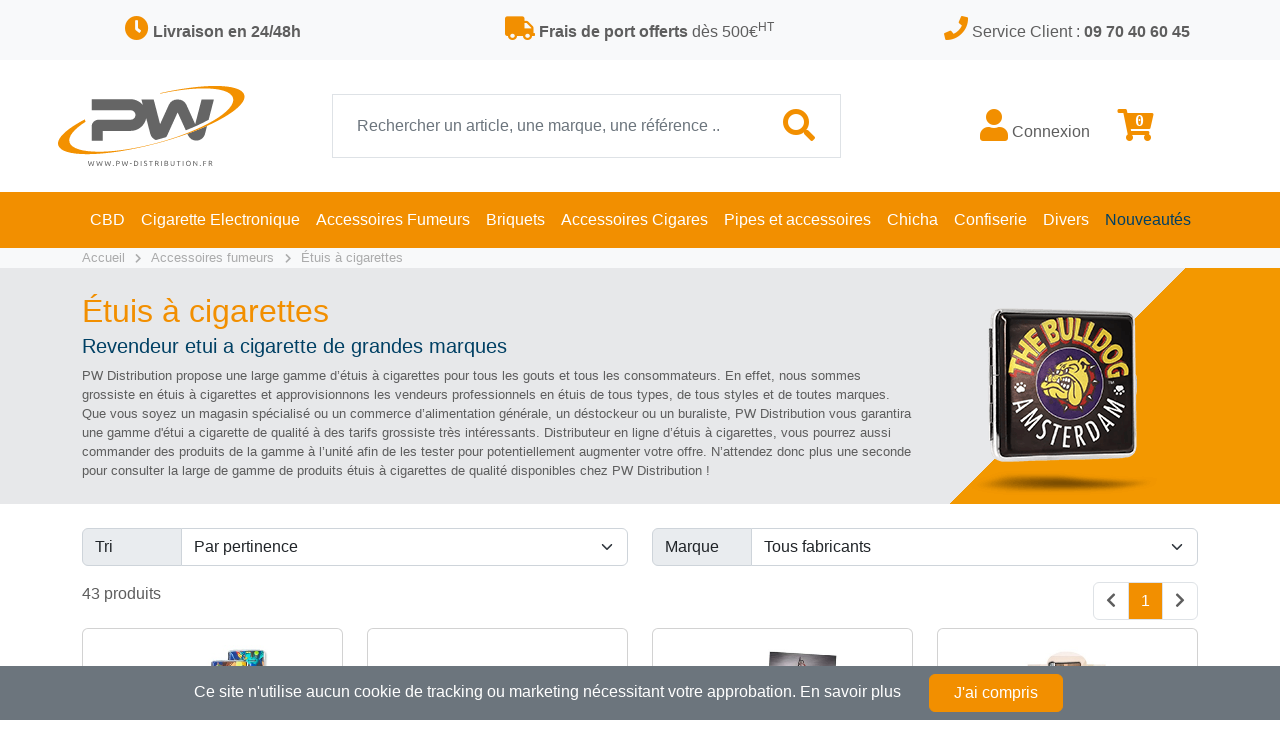

--- FILE ---
content_type: text/html
request_url: https://www.pw-distribution.fr/accessoires-fumeurs-1/etuis-a-cigarettes-9/index-2.html
body_size: 13935
content:
<!doctype html>
<html dir="LTR" lang="fr">
<head>
    <base href="https://www.pw-distribution.fr/">
	<!-- RCI [BOM] -headertags-addswitch : includes/runtime/headertags/CDS_headertags_addswitch.php -->
<!-- RCI [EOM] -headertags-addswitch : includes/runtime/headertags/CDS_headertags_addswitch.php -->
<!-- RCI [BOM] -headertags-addswitch : includes/runtime/headertags/FDMS_headertags_addswitch.php -->
<!-- RCI [EOM] -headertags-addswitch : includes/runtime/headertags/FDMS_headertags_addswitch.php -->
 <meta http-equiv="Content-Type" content="text/html; charset=iso-8859-1">
 <title>Fournisseur Étui à cigarettes et revendeur en ligne PW-Distribution  - PW Distribution : Grossiste en ligne d'accessoires Fumeurs - Page 2</title>
 <meta name="Description" content="Grossiste Étuis à cigarettes au meilleur prix, revendeur etui a cigarette de grandes marques dédié aux professionnels et buralistes, trouvez vos étuis à cigarettes à prix de gros en ligne. Grossiste, distributeur en ligne d'accessoires Fumeurs - Page 2">
 <meta name="Keywords" content="Étuis à cigarettes, grossiste">
 <!-- EOF: Generated Meta Tags -->


    <meta name="viewport" content="width=device-width, initial-scale=1">

                <link rel="stylesheet" type="text/css" href="/statics/css/all_29cbe5664a0a6ccad3c01c02c06b80fd.css" />
    
                <script type="text/javascript" src="/statics/js/all_2bd7ae2623313803e0c696306e1a40ea.js"></script>
    


	<link rel="canonical" href="/accessoires-fumeurs-1/etuis-a-cigarettes-9/"/>
	
	<!-- Matomo -->
<script>
    var _paq = window._paq = window._paq || [];
    /* tracker methods like "setCustomDimension" should be called before "trackPageView" */
    _paq.push(['trackPageView']);
    _paq.push(['enableLinkTracking']);
    (function() {
        var u="https://analytics.project-web.fr/";
        _paq.push(['setTrackerUrl', u+'matomo.php']);
        _paq.push(['setSiteId', '9']);
        var d=document, g=d.createElement('script'), s=d.getElementsByTagName('script')[0];
        g.async=true; g.src=u+'matomo.js'; s.parentNode.insertBefore(g,s);
    })();
</script>
<!-- End Matomo Code -->

</head>
<body>





<!-- RCI [BOM] -mainpage-top : includes/runtime/mainpage/login_mainpage_top.php -->
<!-- RCI [EOM] -mainpage-top : includes/runtime/mainpage/login_mainpage_top.php -->
<!-- RCI [BOM] -mainpage-top : includes/runtime/mainpage/sss_mainpage_top.php -->
<!-- RCI [EOM] -mainpage-top : includes/runtime/mainpage/sss_mainpage_top.php -->
    <!-- header //-->
	


    <script type="application/ld+json">
        {
            "@context": "http://schema.org",
            "@type": "Organization",
            "legalName": "Pw-Distribution.fr",
            "location": {
                "@type": "Place",
                "address": {
                    "@type": "PostalAddress",
                    "addressLocality": "LA GAUDE",
                    "postalCode": "06610",
                    "addressCountry": "FRANCE",
                    "streetAddress": "235 Allee hector pintus"
                }
            },
            "url": "https://www.pw-distribution.fr",
            "logo": "https://cdn.pw-distribution.fr/images/logo/logo_pw.svg",
            "telephone": "+33970406045",
            "contactPoint": [
                {
                    "@type": "ContactPoint",
                    "telephone": "+33970406045",
                    "contactType": "customer service"
                }
            ],
            "vatID": "FR25499389146"
        }
    </script>

    <div class="bg-white">

        <div class="row m-0 py-3 bg-light d-sm-none d-xs-none d-md-none d-lg-flex">
            <div class="col-4 text-center obf_gt" data-gt="TDJaaGNTNXdhSEEvUTBSd1lYUm9QVEFtWTBsRVBUUWpPUT09">
                <i class="fa fa-clock text-pw-orange fs-4"></i> <span><b>Livraison en 24/48h</b></span>
            </div>
            <div class="col-4 text-center obf_gt" data-gt="TDJaaGNTNXdhSEEvUTBSd1lYUm9QVEFtWTBsRVBUUWpNVEU9">
                <i class="fa fa-truck text-pw-orange fs-4"></i> <span><b>Frais de port offerts</b> dès 500€<sup>HT</sup></span>
            </div>
            <div class="col-4 text-center obf_gt" data-gt="TDJOdmJuUmhZM1JsZWkxdWIzVnpMbWgwYld3PQ==">
                <i class="fa fa-phone text-pw-orange fs-4"></i> <span>Service Client : <b>09 70 40 60 45</b></span>
            </div>
        </div>

        <div class="row m-0">
            <div class="col-lg-3 text-start py-3 px-4 d-sm-none d-xs-none d-md-none d-lg-flex">
                <a class="navbar-brand dropdown-menu-xxl-4 mx-4" href="https://www.pw-distribution.fr">
                    <img height="100" alt="PW-Distribution.fr" src="https://cdn.pw-distribution.fr/images/logo/logo_pw.svg">
                </a>
            </div>
            <div class="col-lg-5 text-center align-items-center d-sm-none d-xs-none d-md-none d-lg-flex">
                <form role="search" class="w-100" action="/search/results.html">
                    <div class="input-group border">
                        <input id="search_bar_input" class="form-control border-0 px-4 py-3" type="search" placeholder="Rechercher un article, une marque, une référence ..." aria-label="Recherche" name="keywords">
                        <button class="btn btn-link text-pw-orange fs-2 px-4" type="submit"><i class="fa fa-search"></i></button>
                    </div>
                </form>
            </div>
            <div class="col-lg-4 col-md-12 text-center align-items-center d-sm-none d-xs-none d-md-none d-lg-flex">
                <div class="w-100 align-items-center ">
					                        <a class="d-inline-block text-decoration-none" href="https://www.pw-distribution.fr/accessoires-fumeurs-1/etuis-a-cigarettes-9/index-2.html#" data-bs-toggle="modal" data-bs-target="#modal_login_register"><i class="fa fa-user text-pw-orange fs-2"></i> Connexion</a>
					
                    <a class="d-inline-block text-decoration-none ms-4" href="/shopping_cart.php">
                        <i class="fa fa-shopping-cart text-pw-orange fs-2 position-relative">
                            <div class="cart_nb_items">0</div>
                        </i>
						                    </a>
                </div>
            </div>
        </div>
    </div>

    <nav class="sticky-top navbar navbar-expand-lg navbar-dark bg-pw-orange p-0">
        <div class="w-100 px-0">
            <div class="bg-white container-fluid py-xs-2">
                <button class="navbar-toggler" type="button" data-bs-toggle="collapse" data-bs-target="#main_nav" aria-expanded="false" aria-label="Toggle navigation">
                    <i class="fa fa-bars" class="navbar-toggler-icon"></i>
                </button>
                <a class="navbar-brand d-lg-none" href="https://www.pw-distribution.fr">
                    <img height="40" alt="PW-Distribution.fr" src="https://cdn.pw-distribution.fr/images/logo/logo_pw.svg">
                </a>
                <div class="float-end">
                                            <a class="btn btn-outline-pw-orange d-lg-none btn-account" href="https://www.pw-distribution.fr/accessoires-fumeurs-1/etuis-a-cigarettes-9/index-2.html#" data-bs-toggle="modal" data-bs-target="#modal_login_register"><i class="fa fa-user"></i></a>
                                        <a class="btn btn-outline-pw-orange d-lg-none btn-shopping-cart" href="/shopping_cart.php"><i class="fa fa-shopping-cart"></i></a>
                </div>
            </div>
            <form role="search" class="w-100 d-lg-none" action="/search/results.html">
                <div class="w-100 px-2 py-1 input-group">
                    <input id="mobile_search_bar_input" class="form-control form-control-sm" type="search" name="keywords">
                    <button class="btn btn-outline-light d-lg-none btn-search"><i class="fa fa-search"></i></button>
                </div>
            </form>

            <div class="collapse navbar-collapse" id="main_nav">
                <ul class="navbar-nav mx-auto">
                    <li class="nav-item dropdown">
                        <a class="nav-link dropdown-toggle float-sm-start float-lg-none" href="/cbd-72/"><span>CBD</span></a>
                        <i class="fa fa-angle-down float-end d-lg-none text-white h4 m-2" data-bs-toggle="dropdown"></i>
                        <ul class="dropdown-menu">
                            <li><a class="dropdown-item" href="/cbd-72/fleurs-de-cbd-80/">Fleurs de CBD</a></li>
                            <li><a class="dropdown-item" href="/cbd-72/resine-de-cbd-87/">Résine de CBD</a></li>
                            <li><a class="dropdown-item" href="/cbd-72/huile-de-cbd-73/">Huile de CBD</a></li>
                            <li><a class="dropdown-item" href="/cbd-72/alimentation-au-cbd-74/">Alimentation au CBD</a></li>
                            <li><a class="dropdown-item" href="/cbd-72/cosmetique-au-cbd-75/">Cosmetique au CBD</a></li>
                            <li><a class="dropdown-item" href="/cigarette-electronique-55/e-liquide-cbd-64/">E-liquide CBD</a></li>
                        </ul>
                    </li>

                    <li class="nav-item dropdown">
                        <a class="nav-link dropdown-toggle float-sm-start float-lg-none" href="/cigarette-electronique-55/"><span>Cigarette Electronique</span></a>
                        <i class="fa fa-angle-down float-end d-lg-none text-white h4 m-2" data-bs-toggle="dropdown"></i>
                        <ul class="dropdown-menu">
                            <li><a class="dropdown-item" href="/cigarette-electronique-55/e-cigarette-56/">E-cigarette</a></li>
                            <li><a class="dropdown-item" href="/cigarette-electronique-55/accessoires-pieces-detachees-58/">Accessoires et pi&egrave;ces</a></li>
                            <li><a class="dropdown-item" href="/cigarette-electronique-55/e-liquide-57/">E-liquide</a></li>
                            <li><a class="dropdown-item" href="/cigarette-electronique-55/e-liquide-cbd-64/">E-liquide CBD</a></li>
                        </ul>
                    </li>

                    <li class="nav-item dropdown">
                        <a class="nav-link dropdown-toggle float-sm-start float-lg-none" href="/accessoires-fumeurs-1/"><span>Accessoires Fumeurs</span></a>
                        <i class="fa fa-angle-down float-end d-lg-none text-white h4 m-2" data-bs-toggle="dropdown"></i>
                        <ul class="dropdown-menu">
                            <li>
                                <a class="dropdown-item float-sm-start float-lg-none" href="/accessoires-fumeurs-1/feuilles-a-rouler-10/">Feuille a rouler <i class="fa fa-chevron-right d-sm-none d-md-none d-lg-inline-block float-end m-2"></i></a>
                                <ul class="submenu dropdown-menu">
                                    <li><a class="dropdown-item" href="/accessoires-fumeurs-1/feuilles-a-rouler-10/feuilles-a-rouler-longues-18/">Feuille longue</a></li>
                                    <li><a class="dropdown-item" href="/accessoires-fumeurs-1/feuilles-a-rouler-10/feuilles-a-rouler-courtes-17/">Feuille courte</a></li>
                                    <li><a class="dropdown-item" href="/accessoires-fumeurs-1/feuilles-a-rouler-10/cones-pre-roules-61/">Cones pr&eacute; roul&eacute;s</a></li>
                                    <li><a class="dropdown-item" href="/accessoires-fumeurs-1/feuilles-a-rouler-10/feuilles-blunt-84/">Feuille blunt</a></li>
                                    <li><a class="dropdown-item" href="/accessoires-fumeurs-1/feuilles-a-rouler-10/etuis-feuilles-a-rouler-16/">Etui feuille a rouler</a></li>
                                </ul>
                            </li>
                            <li>
                                <a class="dropdown-item" href="/accessoires-fumeurs-1/filtres-11/">Filtre cigarette <i class="fa fa-chevron-right d-sm-none d-md-none d-lg-inline-block float-end m-2"></i></a>
                                <ul class="submenu dropdown-menu">
                                    <li><a class="dropdown-item" href="/accessoires-fumeurs-1/filtres-11/filtres-19/">Filtre</a></li>
                                    <li><a class="dropdown-item" href="/accessoires-fumeurs-1/filtres-11/filtres-en-carton-20/">Filtres carton</a></li>
                                </ul>
                            </li>
                            <li><a class="dropdown-item" href="/accessoires-fumeurs-1/tubes-a-cigarette-13/">Tube a cigarette</a></li>
                            <li><a class="dropdown-item" href="/accessoires-fumeurs-1/carte-fraicheur-et-arome-91/">Carte fraicheur et arôme</a></li>

                            <li>
                                <a class="dropdown-item" href="/accessoires-fumeurs-1/machines-a-tuber-ou-a-rouler-12/">Machine a rouler ou a tuber <i class="fa fa-chevron-right d-sm-none d-md-none d-lg-inline-block float-end m-2"></i></a>
                                <ul class="submenu dropdown-menu">
                                    <li><a class="dropdown-item" href="/accessoires-fumeurs-1/machines-a-tuber-ou-a-rouler-12/machines-a-tuber-manuelles-23/">Machine &agrave; tuber manuelle</a></li>
                                    <li><a class="dropdown-item" href="/accessoires-fumeurs-1/machines-a-tuber-ou-a-rouler-12/machines-a-rouler-21/">Machine &agrave; rouler</a></li>
                                    <li><a class="dropdown-item" href="/accessoires-fumeurs-1/machines-a-tuber-ou-a-rouler-12/machine-a-tuber-electrique-22/">Machine &agrave; tuber &eacute;lectrique</a></li>
                                </ul>
                            </li>
                            <li><a class="dropdown-item" href="/accessoires-fumeurs-1/etuis-a-cigarettes-9/">Etui cigarette</a></li>
                            <li><a class="dropdown-item" href="/accessoires-fumeurs-1/blagues-a-tabac-2/">Blague a tabac</a></li>
                            <li><a class="dropdown-item" href="/accessoires-fumeurs-1/cendriers-15/">Cendriers</a></li>
                            <li><a class="dropdown-item" href="/accessoires-fumeurs-1/fumes-cigarettes-50/">Fume cigarette</a></li>
                            <li><a class="dropdown-item" href="/accessoires-fumeurs-1/grinder-54/">Grinder</a></li>
                            <li><a class="dropdown-item" href="/accessoires-fumeurs-1/bang-pipe-a-eau-65/">Bang - Pipe &agrave; eau</a></li>
                            <li><a class="dropdown-item" href="/accessoires-fumeurs-1/balance-de-precision-69/">Balance de pr&eacute;cision</a></li>
                            <li><a class="dropdown-item" href="/accessoires-fumeurs-1/boites-de-rangement-66/">Boites de rangement</a></li>
                            <li><a class="dropdown-item" href="/accessoires-fumeurs-1/test-et-hygiene-89/">Test et hygiène</a></li>
                            <li><a class="dropdown-item" href="/accessoires-fumeurs-1/nicotine-pouches-90/">Nicotine Pouches</a></li>
                            <li><a class="dropdown-item" href="/manufacturers/ocb-2/">Tous les produits OCB</a></li>
                            <li><a class="dropdown-item" href="/manufacturers/rizla-6/">Tous les produits Rizla</a></li>
                        </ul>
                    </li>

                    <li class="nav-item dropdown">
                        <a class="nav-link dropdown-toggle float-sm-start float-lg-none" href="/accessoires-fumeurs-1/briquets-14/"><span>Briquets</span></a>
                        <i class="fa fa-angle-down float-end d-lg-none text-white h4 m-2" data-bs-toggle="dropdown"></i>
                        <ul class="dropdown-menu">
                            <li><a class="dropdown-item" href="/accessoires-fumeurs-1/briquets-14/briquets-25/">Briquet</a></li>
                            <li><a class="dropdown-item" href="/accessoires-fumeurs-1/briquets-14/briquets-de-table-26/">Briquet de table</a></li>
                            <li><a class="dropdown-item" href="/accessoires-fumeurs-1/briquets-14/briquets-torches-53/">Briquet torche</a></li>
                            <li><a class="dropdown-item" href="/accessoires-fumeurs-1/briquets-14/briquets-jetables-27/">Briquet Jetable</a></li>
                            <li><a class="dropdown-item" href="/accessoires-fumeurs-1/briquets-14/briquets-essences-28/">Briquet essence</a></li>
                            <li><a class="dropdown-item" href="/accessoires-fumeurs-1/briquets-14/briquets-pipe-86/">Briquet pipe</a></li>
                            <li><a class="dropdown-item" href="/accessoires-fumeurs-1/briquets-14/allume-tout-5/">Briquet Allume Tout</a></li>
                            <li><a class="dropdown-item" href="/accessoires-fumeurs-1/briquets-14/accessoires-briquets-24/">Accessoire briquet</a></li>
                        </ul>
                    </li>
                    <li class="nav-item dropdown">
                        <a class="nav-link dropdown-toggle float-sm-start float-lg-none" href="/accessoires-cigares-3/"><span>Accessoires Cigares</span></a>
                        <i class="fa fa-angle-down float-end d-lg-none text-white h4 m-2" data-bs-toggle="dropdown"></i>
                        <ul class="dropdown-menu">
                            <li><a class="dropdown-item" href="/accessoires-cigares-3/cave-a-cigare-31/">Cave &agrave cigare</a></li>
                            <li><a class="dropdown-item" href="/accessoires-cigares-3/accessoires-cave-a-cigare-30/">Accessoires cave &agrave; cigare</a></li>
                            <li><a class="dropdown-item" href="/accessoires-cigares-3/coupes-cigares-33/">Coupe Cigare</a></li>
                            <li><a class="dropdown-item" href="/accessoires-cigares-3/etuis-cigares-34/">Etui cigare</a></li>
                            <li><a class="dropdown-item" href="/accessoires-cigares-3/cendrier-pour-cigares-32/">Cendrier cigare</a></li>
                        </ul>
                    </li>
                    <li class="nav-item dropdown">
                        <a class="nav-link dropdown-toggle float-sm-start float-lg-none" href="/accessoires-pour-pipes-4/"><span>Pipes et accessoires</span></a>
                        <i class="fa fa-angle-down float-end d-lg-none text-white h4 m-2" data-bs-toggle="dropdown"></i>
                        <ul class="dropdown-menu">
                            <li>
                                <a class="dropdown-item float-sm-start float-lg-none" href="/accessoires-pour-pipes-4/pipes-67/">Pipes <i class="fa fa-chevron-right d-sm-none d-md-none d-lg-inline-block float-end m-2"></i></a>
                                <ul class="submenu dropdown-menu">
                                    <li><a class="dropdown-item" href="/accessoires-pour-pipes-4/pipes-67/pipe-85/">Pipe</a></li>
                                    <li><a class="dropdown-item" href="/accessoires-pour-pipes-4/pipes-67/coffret-pipe-81/">Coffret pipe</a></li>
                                    <li><a class="dropdown-item" href="/accessoires-pour-pipes-4/pipes-67/pipe-ecume-de-mer-82/">Pipe écume de mer</a></li>
                                    <li><a class="dropdown-item" href="/accessoires-pour-pipes-4/pipes-67/pipe-mais-83/">Pipe Maïs</a></li>
                                </ul>
                            </li>

                            <li><a class="dropdown-item" href="/accessoires-pour-pipes-4/entretien-pipes-37/">Entretien pipe</a></li>
                            <li><a class="dropdown-item" href="/accessoires-pour-pipes-4/porte-pipes-38/">Porte pipes</a></li>
                            <li><a class="dropdown-item" href="/accessoires-pour-pipes-4/blagues-a-tabac-35/">Blague &agrave; tabac pipe</a></li>
                        </ul>
                    </li>
                    <li class="nav-item dropdown">
                        <a class="nav-link dropdown-toggle float-sm-start float-lg-none" href="/chichas-6/"><span>Chicha</span></a>
                        <i class="fa fa-angle-down float-end d-lg-none text-white h4 m-2" data-bs-toggle="dropdown"></i>
                        <ul class="dropdown-menu">
                            <li><a class="dropdown-item" href="/chichas-6/chichas-41/">Chicha / Narguil&eacute;</a></li>
                            <li><a class="dropdown-item" href="/chichas-6/charbon-40/">Charbon Chicha</a></li>
                            <li><a class="dropdown-item" href="/chichas-6/accessoires-chichas-39/">Accessoires Chicha</a></li>
                            <li><a class="dropdown-item" href="/chichas-6/pierres-a-chichas-63/">Pierres &agrave; Chichas</a></li>
                        </ul>
                    </li>
                    <li class="nav-item dropdown">
                        <a class="nav-link dropdown-toggle float-sm-start float-lg-none" href="/confiserie-76/"><span>Confiserie</span></a>
                        <i class="fa fa-angle-down float-end d-lg-none text-white h4 m-2" data-bs-toggle="dropdown"></i>
                        <ul class="dropdown-menu">
                            <li><a class="dropdown-item" href="/confiserie-76/bonbons-gelifies-77/">Bonbons g&eacute;lifi&eacute;s</a></li>
                            <li><a class="dropdown-item" href="/confiserie-76/bonbons-a-sucer-et-pastilles-78/">Bonbons &agrave; sucer et pastilles</a></li>
                            <li><a class="dropdown-item" href="/confiserie-76/chewing-gums-79/">Chewing-gums</a></li>
                            <li><a class="dropdown-item" href="/confiserie-76/bonbon-dantan-88/">Bonbons d'antan</a></li>
                        </ul>
                    </li>
                    <li class="nav-item dropdown">
                        <a class="nav-link dropdown-toggle float-sm-start float-lg-none" href="javascript:void(0);" data-bs-toggle="dropdown"><span>Divers</span></a>
                        <i class="fa fa-angle-down float-end d-lg-none text-white h4 m-2" data-bs-toggle="dropdown"></i>
                        <ul class="dropdown-menu">
                            <li><a class="dropdown-item" href="/flasque-a-alcool-7/">Flasque &agrave; Alcool</a></li>
                            <li><a class="dropdown-item" href="/piles-47/">Piles</a></li>
                        </ul>
                    </li>
                    <li class="nav-item">
                        <a class="nav-link text-pw-blue" href="https://www.pw-distribution.fr/new-products/"><span>Nouveaut&eacute;s</span></a>
                    </li>
					
                </ul>
            </div>

            <div id="mobile_search_autocomplete" class="ui-autocomplete ui-menu ui-widget ui-widget-content ui-corner-all"></div>

        </div>
    </nav>

    <div id="search_autocomplete" class="ui-autocomplete ui-menu ui-widget ui-widget-content ui-corner-all"></div>


    <div id="modal_login_register" class="modal fade" tabindex="-1" aria-labelledby="modal_login_register_title" aria-hidden="true">
        <div class="modal-dialog">
            <div class="modal-content">
                <div class="modal-header bg-pw-orange text-white">
                    <div class="h5" class="modal-title" id="modal_login_register_title">Connexion</div>
                    <button type="button" class="btn-close" data-bs-dismiss="modal" aria-label="Close"></button>
                </div>
                <div class="modal-body">
                    <div class="h5">Mon compte</div>
                    <form method="post" action="/login.php">

                        <div class="form-floating mb-3">
                            <input type="email" class="form-control" id="email_address" name="email_address" placeholder="Adresse email">
                            <label for="email_address">Votre adresse email</label>
                        </div>
                        <div class="form-floating">
                            <input type="password" class="form-control" id="password" name="password" placeholder="Mot de passe">
                            <label for="password">Mot de passe</label>
                        </div>

                        <div class="my-3 row">
                            <div class="col-8 small">
                                <span>Mot de passe oubli&eacute;? </span>
                                <a href="https://www.pw-distribution.fr/password_forgotten.php">Cliquez ici.</a>
                            </div>
                            <div class="col-4 text-end">
                                <input type="hidden" name="redirect" value="/accessoires-fumeurs-1/etuis-a-cigarettes-9/index-2.html"/>
                                <button type="submit" class="btn btn-pw-orange">Connexion</button>
                            </div>
                        </div>
                    </form>
                </div>
                <div class="modal-footer bg-light">
                    <div class="row w-100">
                        <div class="col-6 h5">Nouveau client ?</div>
                        <div class="col-6 text-end">
                            <a class="btn btn-outline-pw-orange" href="https://www.pw-distribution.fr/account/create.html">Créer un compte</a>
                        </div>
                    </div>
                </div>
            </div>
        </div>
    </div>
    <!-- header_eof //-->
    <!-- body //-->

	    <!-- content //-->

	        <section class="bg-light">
            <div class="container">
                <nav aria-label="breadcrumb">
					<script type="application/ld+json">
                  {
                    "@context": "http://schema.org",
                    "@type": "BreadcrumbList",
                    "itemListElement": [{
                        "@type": "ListItem",
                        "position": 1,
                        "item": {
                          "@id": "https://www.pw-distribution.fr",
                          "name": "Accueil"
                        }
                      },{
                        "@type": "ListItem",
                        "position": 2,
                        "item": {
                          "@id": "/accessoires-fumeurs-1/",
                          "name": "Accessoires fumeurs"
                        }
                      },{
                        "@type": "ListItem",
                        "position": 3,
                        "item": {
                          "@id": "/accessoires-fumeurs-1/etuis-a-cigarettes-9/",
                          "name": "Étuis à cigarettes"
                        }
                      }]
                  }
                  </script><ol class="breadcrumb"><li class="breadcrumb-item"><a href="https://www.pw-distribution.fr">Accueil </a></li><i class="fa fa-chevron-right"></i><li class="breadcrumb-item"><a href="/accessoires-fumeurs-1/">Accessoires fumeurs</a></li><i class="fa fa-chevron-right"></i><li class="breadcrumb-item"><a href="/accessoires-fumeurs-1/etuis-a-cigarettes-9/">Étuis à cigarettes</a></li></ol>                </nav>
            </div>
        </section>
	


<!-- warnings //-->



<!-- warning_eof //-->


<!-- RCI [BOM] -global-top : includes/runtime/global/CDS_header_banner_global_top.php -->
<!-- RCI [EOM] -global-top : includes/runtime/global/CDS_header_banner_global_top.php -->

<section class="top_description_container">
	<div class="container">
		<div class="row">
			<div class="col-sm-12 col-md-9 py-4">
				<h1 class="h2 text-pw-orange mb-3 mb-sm-1">Étuis à cigarettes</h1>
									<h2 class="h5 text-pw-blue">Revendeur etui a cigarette de grandes marques</h2>
								<p class="d-md-block m-0 description">PW Distribution propose une large gamme d&rsquo;&eacute;tuis &agrave; cigarettes pour tous les gouts et tous les consommateurs. En effet, nous sommes grossiste en &eacute;tuis &agrave; cigarettes et approvisionnons les vendeurs professionnels en &eacute;tuis de tous types, de tous styles et de toutes marques. Que vous soyez un magasin sp&eacute;cialis&eacute; ou un commerce d&rsquo;alimentation g&eacute;n&eacute;rale, un d&eacute;stockeur ou un buraliste, PW Distribution vous garantira une gamme d&#39;&eacute;tui a cigarette de qualit&eacute; &agrave; des tarifs grossiste tr&egrave;s int&eacute;ressants. Distributeur en ligne d&rsquo;&eacute;tuis &agrave; cigarettes, vous pourrez aussi commander des produits de la gamme &agrave; l&rsquo;unit&eacute; afin de les tester pour potentiellement augmenter votre offre. N&rsquo;attendez donc plus une seconde pour consulter la large de gamme de produits &eacute;tuis &agrave; cigarettes de qualit&eacute; disponibles chez PW Distribution !</p>
			</div>
			<div class="col-sm-12 col-md-3 img_container align-items-center d-xs-none d-sm-none d-md-flex">
									<img class="img-fluid m-auto" src="https://cdn.pw-distribution.fr/images/cat_desc/9-etuis-a-cigarettes.png">
							</div>
		</div>
	</div>
</section>



    <section class="mt-4">

        <div class="container">

            <!--manufacture list in index product.php-->
			                <form method="get" action="/accessoires-fumeurs-1/etuis-a-cigarettes-9/index-2.html">
                    <div class="row">
                        <div class="col-sm-6 mb-2">
                            <div class="input-group">
                                <span class="input-group-text" style="width:100px">Tri</span>
                                <select name="sort" class="form-select d-inline-block" onchange="this.form.submit()">
                                    <option value="">Par pertinence</option>
                                    <option value="4a" >Du - cher au + cher</option>
                                    <option value="4d" >Du + cher au - cher</option>
                                    <option value="2a" >Nom de A &agrave; Z</option>
                                    <option value="2d" >Nom de Z &agrave; A</option>
                                </select>
                            </div>
                        </div>

                
                    

                            <div class="col-sm-6 mb-2">
                                <div class="input-group">
                                    <span class="input-group-text" style="width:100px">Marque</span>
                                    <select class="form-select d-inline-block" name="filter_id" onchange="this.form.submit()"><option value="" selected="selected">Tous fabricants</option><option value="34">Art & Volutes</option></select>                                </div>
                            </div>


                                        </div>
                </form>

            			    <div class="row mt-2">
        <div class="col-6 text-start">43 produits</div>
        <div class="col-6 text-end"><nav><ul class="pagination justify-content-end"><li class="page-item disabled"><a class="page-link"><i class="fa fa-chevron-left"></i></a></li><li class="page-item page-item-current disabled"><a class="page-link">1</a></li><li class="page-item disabled"><a class="page-link"><i class="fa fa-chevron-right"></i></a></li></ul></nav></div>
    </div>
	    <div class="row">
						<div class="pl_box py-2 d-flex align-items-stretch col-xl-3 col-lg-3 col-md-6 col-sm-6 col-xs-6">
		<div class="card w-100">
			<div class="card-body d-flex align-items-center position-relative">
				<div class="pl_box_img d-block m-auto obf_gt" data-gt="TDJScGMzQnNZWGt0WkdVdE5DMWpiMlptY21WMGN5MWxkSFZwTFdFdFkybG5ZWEpsZEhSbExXSnlhWEYxWlhRdFoyOXNaRzl5WVdzdE1URTROamN1YUhSdGJBPT0=">
					<img class="align-self-center" ezlazy-src="oscthumb.php?src=odjZyt3O2KHS28_c28rmnNHd69KS05zP0t3K19fj4M7plsfk2N3e292S2d7YzeXbxt2cnJqk09XZ&w=250&h=250&f=jpg&q=95&hash=28dc0bd815da18b1d4645cdbc72640fd" alt="Display de 4 coffrets étui à cigarette + briquet Goldorak"/>
				</div>
							</div>
			<div class="card-footer p-2 border-0">
                                    <a class="pl_box_name text-secondary text-decoration-none d-block" href="/display-de-4-coffrets-etui-a-cigarette-briquet-goldorak-11867.html">Display de 4 coffrets étui à cigarette + briquet Goldorak</a>
                				<div class="row">
					<div class="pl_box_manufacturer col-lg-12 col-xs-12">
											</div>
					<div class="pl_box_availability col-lg-12 col-xs-12 text-end small" style="height: 2em;">
						<div class="text-success"><i class="fa fa-check"></i> En stock</div>
					</div>
				</div>
			</div>
					</div>
	</div>
        				<div class="pl_box py-2 d-flex align-items-stretch col-xl-3 col-lg-3 col-md-6 col-sm-6 col-xs-6">
		<div class="card w-100">
			<div class="card-body d-flex align-items-center position-relative">
				<div class="pl_box_img d-block m-auto obf_gt" data-gt="THpFd0xXVjBkV2x6TFdOcFoyRnlaWFIwWlMxaGJIVnRhVzVwZFcwdFlXNXZaR2x6WlMwME1qRXVhSFJ0YkE9PQ==">
					<img class="align-self-center" ezlazy-src="oscthumb.php?src=odjZyt3O2KHU4N7flsjb1s3b293Z15zN1evWzuDY4dajzM3k3tnOlpGXm53W2d0.&w=250&h=250&f=jpg&q=95&hash=94a8222a6f3ad58a9c37da995b27c37b" alt="10 étuis cigarette aluminium anodisé"/>
				</div>
							</div>
			<div class="card-footer p-2 border-0">
                                    <a class="pl_box_name text-secondary text-decoration-none d-block" href="/10-etuis-cigarette-aluminium-anodise-421.html">10 étuis cigarette aluminium anodisé</a>
                				<div class="row">
					<div class="pl_box_manufacturer col-lg-12 col-xs-12">
											</div>
					<div class="pl_box_availability col-lg-12 col-xs-12 text-end small" style="height: 2em;">
						<div class="text-success"><i class="fa fa-check"></i> En stock</div>
					</div>
				</div>
			</div>
					</div>
	</div>
        				<div class="pl_box py-2 d-flex align-items-stretch col-xl-3 col-lg-3 col-md-6 col-sm-6 col-xs-6">
		<div class="card w-100">
			<div class="card-body d-flex align-items-center position-relative">
				<div class="pl_box_img d-block m-auto obf_gt" data-gt="TDJScGMzQnNZWGt0TVRBdFpYUjFhWE10WTJsbllYSmxkSFJsY3kxeVpXZDFiR0Z5TFdGa1lXMXBMWE4wWldaaGJtOHRNekUzT0M1b2RHMXM=">
					<img class="align-self-center" ezlazy-src="oscthumb.php?src=odjZyt3O2KHT1dzm1cbrnJ2Zo87Z59jfltnSzNPh0d3qztif4dHQ69XG5JzNzdfWzp_i4M7cytPhnJyapNPV2Q..&w=250&h=250&f=jpg&q=95&hash=703ef508a9d19dcd528b4a8dbd9835f7" alt="Display 10 étuis cigarettes regular Adami Stefano"/>
				</div>
							</div>
			<div class="card-footer p-2 border-0">
                                    <a class="pl_box_name text-secondary text-decoration-none d-block" href="/display-10-etuis-cigarettes-regular-adami-stefano-3178.html">Display 10 étuis cigarettes regular Adami Stefano</a>
                				<div class="row">
					<div class="pl_box_manufacturer col-lg-12 col-xs-12">
											</div>
					<div class="pl_box_availability col-lg-12 col-xs-12 text-end small" style="height: 2em;">
						<div class="text-success"><i class="fa fa-check"></i> En stock</div>
					</div>
				</div>
			</div>
					</div>
	</div>
        				<div class="pl_box py-2 d-flex align-items-stretch col-xl-3 col-lg-3 col-md-6 col-sm-6 col-xs-6">
		<div class="card w-100">
			<div class="card-body d-flex align-items-center position-relative">
				<div class="pl_box_img d-block m-auto obf_gt" data-gt="TDJScGMzQnNZWGt0T0MxbGRIVnBjeTFoTFdOcFoyRnlaWFIwWlhNdFpYUXRjRzl5ZEdVdFkyRnlkR1Z6TFRFeE56UTVMbWgwYld3PQ==">
					<img class="align-self-center" ezlazy-src="oscthumb.php?src=odjZyt3O2KHU4N7flsjb1s3b293Z15zc2Ojdyp_SzdvqzpLW2N_Z4sreoNnc0A..&w=250&h=250&f=jpg&q=95&hash=2bb4c976f64dc4fe64e599d070df7489" alt="Display 8 étuis à cigarettes et porte cartes"/>
				</div>
							</div>
			<div class="card-footer p-2 border-0">
                                    <a class="pl_box_name text-secondary text-decoration-none d-block" href="/display-8-etuis-a-cigarettes-et-porte-cartes-11749.html">Display 8 étuis à cigarettes et porte cartes</a>
                				<div class="row">
					<div class="pl_box_manufacturer col-lg-12 col-xs-12">
											</div>
					<div class="pl_box_availability col-lg-12 col-xs-12 text-end small" style="height: 2em;">
						<div class="text-success"><i class="fa fa-check"></i> En stock</div>
					</div>
				</div>
			</div>
					</div>
	</div>
        				<div class="pl_box py-2 d-flex align-items-stretch col-xl-3 col-lg-3 col-md-6 col-sm-6 col-xs-6">
		<div class="card w-100">
			<div class="card-body d-flex align-items-center position-relative">
				<div class="pl_box_img d-block m-auto obf_gt" data-gt="TDJScGMzQnNZWGt0WkdVdE9DMWxkSFZwY3kxaExXTnBaMkZ5WlhSMFpYTXRaWFF0Y0c5eWRHVXRZbkpwY1hWbGRDMXlhV2RwWkdWekxURXhORFUwTG1oMGJXdz0=">
					<img class="align-self-center" ezlazy-src="oscthumb.php?src=odjZyt3O2KHU4N7flsjb1s3b293Z15zc2Ojdyp_R3tLn3srmnN7S3dLJ15zQ0unZ0dPomtPm0A..&w=250&h=250&f=jpg&q=95&hash=011020e40b0a5f4d3779a744b1883027" alt="Display de 8 étuis à cigarettes et porte briquet rigides"/>
				</div>
							</div>
			<div class="card-footer p-2 border-0">
                                    <a class="pl_box_name text-secondary text-decoration-none d-block" href="/display-de-8-etuis-a-cigarettes-et-porte-briquet-rigides-11454.html">Display de 8 étuis à cigarettes et porte briquet rigides</a>
                				<div class="row">
					<div class="pl_box_manufacturer col-lg-12 col-xs-12">
											</div>
					<div class="pl_box_availability col-lg-12 col-xs-12 text-end small" style="height: 2em;">
						<div class="text-success"><i class="fa fa-check"></i> En stock</div>
					</div>
				</div>
			</div>
					</div>
	</div>
        				<div class="pl_box py-2 d-flex align-items-stretch col-xl-3 col-lg-3 col-md-6 col-sm-6 col-xs-6">
		<div class="card w-100">
			<div class="card-body d-flex align-items-center position-relative">
				<div class="pl_box_img d-block m-auto obf_gt" data-gt="TDJWMGRXa3RZUzFqYVdkaGNtVjBkR1V0Wlc0dFlXeDFiV2x1YVhWdExXNXZhWEl0TVRRMk1pNW9kRzFz">
					<img class="align-self-center" ezlazy-src="oscthumb.php?src=odjZyt3O2KHU4N7flsjb1s3b293Z15zN1euW0-HY3panl8_i1g..&w=250&h=250&f=jpg&q=95&hash=d6c5a4f91a0082799a9842eadb33f853" alt="Etui a cigarette en aluminium noir"/>
				</div>
							</div>
			<div class="card-footer p-2 border-0">
                                    <a class="pl_box_name text-secondary text-decoration-none d-block" href="/etui-a-cigarette-en-aluminium-noir-1462.html">Etui a cigarette en aluminium noir</a>
                				<div class="row">
					<div class="pl_box_manufacturer col-lg-12 col-xs-12">
											</div>
					<div class="pl_box_availability col-lg-12 col-xs-12 text-end small" style="height: 2em;">
						<div class="text-success"><i class="fa fa-check"></i> En stock</div>
					</div>
				</div>
			</div>
					</div>
	</div>
        				<div class="pl_box py-2 d-flex align-items-stretch col-xl-3 col-lg-3 col-md-6 col-sm-6 col-xs-6">
		<div class="card w-100">
			<div class="card-body d-flex align-items-center position-relative">
				<div class="pl_box_img d-block m-auto obf_gt" data-gt="TDJWMGRXa3RZUzFqYVdkaGNtVjBkR1Z6TFdOeWIyTnZMVzV2YVhJdE1qSXdOaTVvZEcxcw==">
					<img class="align-self-center" ezlazy-src="oscthumb.php?src=odjZyt3O2KHQmdno2Mnn2ODcpc7Z59iZzN_QxuTU4N3blsjn2N6W2dvU1d7Q0uLOkuDe1duWkZabndbZ3Q..&w=250&h=250&f=jpg&q=95&hash=ab73028eece9eae99086e982351475ea" alt="Etui à cigarettes Croco noir"/>
				</div>
							</div>
			<div class="card-footer p-2 border-0">
                                    <a class="pl_box_name text-secondary text-decoration-none d-block" href="/etui-a-cigarettes-croco-noir-2206.html">Etui à cigarettes Croco noir</a>
                				<div class="row">
					<div class="pl_box_manufacturer col-lg-12 col-xs-12">
											</div>
					<div class="pl_box_availability col-lg-12 col-xs-12 text-end small" style="height: 2em;">
						<div class="text-success"><i class="fa fa-check"></i> En stock</div>
					</div>
				</div>
			</div>
					</div>
	</div>
        				<div class="pl_box py-2 d-flex align-items-stretch col-xl-3 col-lg-3 col-md-6 col-sm-6 col-xs-6">
		<div class="card w-100">
			<div class="card-body d-flex align-items-center position-relative">
				<div class="pl_box_img d-block m-auto obf_gt" data-gt="TDJWMGRXa3RZUzFqYVdkaGNtVjBkR1Z6TFdWdUxXTjFhWEl0WW1WcFoyVXRaWFF0Wkc5eVpTMXdiM1Z5TFdOcFoyRnlaWFIwWlMxemJHbHRMVEU0T1RrdWFIUnRiQT09">
					<img class="align-self-center" ezlazy-src="oscthumb.php?src=odjZyt3O2KHQmdno2Mnn2ODcpc7Z59iZzN_QxuTU4N3bltvb3eDK3c6S1eTV26Pc0dvcmZmmmZ2Sl6GSpNPV2Q..&w=250&h=250&f=jpg&q=95&hash=43dd26042eb3ccc41c4a59e520b8bc40" alt="Etui à cigarettes en cuir Beige et Doré pour cigarette Slim"/>
				</div>
							</div>
			<div class="card-footer p-2 border-0">
                                    <a class="pl_box_name text-secondary text-decoration-none d-block" href="/etui-a-cigarettes-en-cuir-beige-et-dore-pour-cigarette-slim-1899.html">Etui à cigarettes en cuir Beige et Doré pour cigarette Slim</a>
                				<div class="row">
					<div class="pl_box_manufacturer col-lg-12 col-xs-12">
											</div>
					<div class="pl_box_availability col-lg-12 col-xs-12 text-end small" style="height: 2em;">
						<div class="text-success"><i class="fa fa-check"></i> En stock</div>
					</div>
				</div>
			</div>
					</div>
	</div>
        				<div class="pl_box py-2 d-flex align-items-stretch col-xl-3 col-lg-3 col-md-6 col-sm-6 col-xs-6">
		<div class="card w-100">
			<div class="card-body d-flex align-items-center position-relative">
				<div class="pl_box_img d-block m-auto obf_gt" data-gt="TDJWMGRXa3RZUzFqYVdkaGNtVjBkR1Z6TFdWdUxXTjFhWEl0WW05eVpHVmhkUzFsZEMxa2IzSmxMWEJ2ZFhJdFkybG5ZWEpsZEhSbExYTnNhVzB0TVRnNU9DNW9kRzFz">
					<img class="align-self-center" ezlazy-src="oscthumb.php?src=odjZyt3O2KHU4N7flsjb1s3b293Z15zf1d_WktXk1duj387g483Q25aVop-el-DZzA..&w=250&h=250&f=jpg&q=95&hash=dd0644e97e6147007cea652fc4b8e882" alt="Etui à cigarettes en cuir Bordeau et Doré pour cigarette Slim"/>
				</div>
							</div>
			<div class="card-footer p-2 border-0">
                                    <a class="pl_box_name text-secondary text-decoration-none d-block" href="/etui-a-cigarettes-en-cuir-bordeau-et-dore-pour-cigarette-slim-1898.html">Etui à cigarettes en cuir Bordeau et Doré pour cigarette Slim</a>
                				<div class="row">
					<div class="pl_box_manufacturer col-lg-12 col-xs-12">
											</div>
					<div class="pl_box_availability col-lg-12 col-xs-12 text-end small" style="height: 2em;">
						<div class="text-success"><i class="fa fa-check"></i> En stock</div>
					</div>
				</div>
			</div>
					</div>
	</div>
        				<div class="pl_box py-2 d-flex align-items-stretch col-xl-3 col-lg-3 col-md-6 col-sm-6 col-xs-6">
		<div class="card w-100">
			<div class="card-body d-flex align-items-center position-relative">
				<div class="pl_box_img d-block m-auto obf_gt" data-gt="TDJWMGRXa3RZUzFqYVdkaGNtVjBkR1Z6TFdWdUxXTjFhWEl0YVcxcGRHRjBhVzl1TFdOeWIyTnZaR2xzWlMxdWIybHlMVEU1TURFdWFIUnRiQT09">
					<img class="align-self-center" ezlazy-src="oscthumb.php?src=odjZyt3O2KHQmdno2Mnn2ODcpc7Z59iZzN_QxuTU4N3blsjn2N6W2dvU1d6ZmaaZl5KXnpKk09XZ&w=250&h=250&f=jpg&q=95&hash=23b4b86fa193eeba6a4f5ff054b4b51f" alt="Etui à cigarettes en cuir imitation Crocodile Noir"/>
				</div>
							</div>
			<div class="card-footer p-2 border-0">
                                    <a class="pl_box_name text-secondary text-decoration-none d-block" href="/etui-a-cigarettes-en-cuir-imitation-crocodile-noir-1901.html">Etui à cigarettes en cuir imitation Crocodile Noir</a>
                				<div class="row">
					<div class="pl_box_manufacturer col-lg-12 col-xs-12">
											</div>
					<div class="pl_box_availability col-lg-12 col-xs-12 text-end small" style="height: 2em;">
						<div class="text-success"><i class="fa fa-check"></i> En stock</div>
					</div>
				</div>
			</div>
					</div>
	</div>
        				<div class="pl_box py-2 d-flex align-items-stretch col-xl-3 col-lg-3 col-md-6 col-sm-6 col-xs-6">
		<div class="card w-100">
			<div class="card-body d-flex align-items-center position-relative">
				<div class="pl_box_img d-block m-auto obf_gt" data-gt="TDJWMGRXa3RZUzFqYVdkaGNtVjBkR1Z6TFdWdUxXTjFhWEl0YVcxcGRHRjBhVzl1TFhObGNuQmxiblF0WW14aGJtTXRNVGc1Tmk1b2RHMXM=">
					<img class="align-self-center" ezlazy-src="oscthumb.php?src=odjZyt3O2KHQmdno2Mnn2ODcpc7Z59iZzN_QxuTU4N3bltjX4dzO5N2S1eTV25aRnZud1tnd&w=250&h=250&f=jpg&q=95&hash=d34feeffa715cdf03e4b707ec34cd638" alt="Etui à cigarettes en cuir imitation Serpent blanc"/>
				</div>
							</div>
			<div class="card-footer p-2 border-0">
                                    <a class="pl_box_name text-secondary text-decoration-none d-block" href="/etui-a-cigarettes-en-cuir-imitation-serpent-blanc-1896.html">Etui à cigarettes en cuir imitation Serpent blanc</a>
                				<div class="row">
					<div class="pl_box_manufacturer col-lg-12 col-xs-12">
											</div>
					<div class="pl_box_availability col-lg-12 col-xs-12 text-end small" style="height: 2em;">
						<div class="text-success"><i class="fa fa-check"></i> En stock</div>
					</div>
				</div>
			</div>
					</div>
	</div>
        				<div class="pl_box py-2 d-flex align-items-stretch col-xl-3 col-lg-3 col-md-6 col-sm-6 col-xs-6">
		<div class="card w-100">
			<div class="card-body d-flex align-items-center position-relative">
				<div class="pl_box_img d-block m-auto obf_gt" data-gt="TDJWMGRXa3RZUzFqYVdkaGNtVjBkR1Z6TFdWdUxXTjFhWEl0YVcxcGRHRjBhVzl1TFhObGNuQmxiblF0Ym05cGNpMHhPRGszTG1oMGJXdz0=">
					<img class="align-self-center" ezlazy-src="oscthumb.php?src=odjZyt3O2KHQmdno2Mnn2ODcpc7Z59iZzN_QxuTU4N3bltjX4dzO5N2S1eTV25aRnJud1tnd&w=250&h=250&f=jpg&q=95&hash=d3a8f497d39e8b900e918ef1a88ab118" alt="Etui à cigarettes en cuir imitation Serpent Noir"/>
				</div>
							</div>
			<div class="card-footer p-2 border-0">
                                    <a class="pl_box_name text-secondary text-decoration-none d-block" href="/etui-a-cigarettes-en-cuir-imitation-serpent-noir-1897.html">Etui à cigarettes en cuir imitation Serpent Noir</a>
                				<div class="row">
					<div class="pl_box_manufacturer col-lg-12 col-xs-12">
											</div>
					<div class="pl_box_availability col-lg-12 col-xs-12 text-end small" style="height: 2em;">
						<div class="text-success"><i class="fa fa-check"></i> En stock</div>
					</div>
				</div>
			</div>
					</div>
	</div>
        				<div class="pl_box py-2 d-flex align-items-stretch col-xl-3 col-lg-3 col-md-6 col-sm-6 col-xs-6">
		<div class="card w-100">
			<div class="card-body d-flex align-items-center position-relative">
				<div class="pl_box_img d-block m-auto obf_gt" data-gt="TDJWMGRXa3RZUzFqYVdkaGNtVjBkR1Z6TFdWdUxXTjFhWEl0Ym05cGNpMWxkQzFoY21kbGJuUmxMWEJ2ZFhJdFkybG5ZWEpsZEhSbExYTnNhVzB0TWpJeE1TNW9kRzFz">
					<img class="align-self-center" ezlazy-src="oscthumb.php?src=odjZyt3O2KHQmdno2Mnn2ODcpc7Z59iZzN_QxuTU4N3blsjn2N6W5NjO5JzN293O0-acnZmm3IWaoJWX4NnM&w=250&h=250&f=jpg&q=95&hash=79f4c7e0895563c53f2a850488725c21" alt="Etui à cigarettes en cuir Noir et argenté pour cigarette Slim"/>
				</div>
							</div>
			<div class="card-footer p-2 border-0">
                                    <a class="pl_box_name text-secondary text-decoration-none d-block" href="/etui-a-cigarettes-en-cuir-noir-et-argente-pour-cigarette-slim-2211.html">Etui à cigarettes en cuir Noir et argenté pour cigarette Slim</a>
                				<div class="row">
					<div class="pl_box_manufacturer col-lg-12 col-xs-12">
											</div>
					<div class="pl_box_availability col-lg-12 col-xs-12 text-end small" style="height: 2em;">
						<div class="text-success"><i class="fa fa-check"></i> En stock</div>
					</div>
				</div>
			</div>
					</div>
	</div>
        				<div class="pl_box py-2 d-flex align-items-stretch col-xl-3 col-lg-3 col-md-6 col-sm-6 col-xs-6">
		<div class="card w-100">
			<div class="card-body d-flex align-items-center position-relative">
				<div class="pl_box_img d-block m-auto obf_gt" data-gt="TDJWMGRXa3RZUzFqYVdkaGNtVjBkR1Z6TFdWdUxXTjFhWEl0Ym05cGNpMWxkQzFrYjNKbExYQnZkWEl0WTJsbllYSmxkSFJsTFhOc2FXMHRNVGt3TUM1b2RHMXM=">
					<img class="align-self-center" ezlazy-src="oscthumb.php?src=odjZyt3O2KHQmdno2Mnn2ODcpc7Z59iZzN_QxuTU4N3bltvb3eDK3c6S1eTV26Pc0dvcmZmmmZ2Sl6KSpNPV2Q..&w=250&h=250&f=jpg&q=95&hash=5ebb49906747d18629ba7f77a8a9647f" alt="Etui à cigarettes en cuir Noir et Doré pour cigarette Slim"/>
				</div>
							</div>
			<div class="card-footer p-2 border-0">
                                    <a class="pl_box_name text-secondary text-decoration-none d-block" href="/etui-a-cigarettes-en-cuir-noir-et-dore-pour-cigarette-slim-1900.html">Etui à cigarettes en cuir Noir et Doré pour cigarette Slim</a>
                				<div class="row">
					<div class="pl_box_manufacturer col-lg-12 col-xs-12">
											</div>
					<div class="pl_box_availability col-lg-12 col-xs-12 text-end small" style="height: 2em;">
						<div class="text-success"><i class="fa fa-check"></i> En stock</div>
					</div>
				</div>
			</div>
					</div>
	</div>
        				<div class="pl_box py-2 d-flex align-items-stretch col-xl-3 col-lg-3 col-md-6 col-sm-6 col-xs-6">
		<div class="card w-100">
			<div class="card-body d-flex align-items-center position-relative">
				<div class="pl_box_img d-block m-auto obf_gt" data-gt="TDJWMGRXa3RZUzFqYVdkaGNtVjBkR1Z6TFdacGJpMWxiaTFqZFdseUxYSnZkV2RsTFRFNU1EY3VhSFJ0YkE9PQ==">
					<img class="align-self-center" ezlazy-src="oscthumb.php?src=odjZyt3O2KHQmdno2Mnn2ODcpc7Z59iZz9_XktXk1duWkZebndbZ3Q..&w=250&h=250&f=jpg&q=95&hash=b85c7b56c53f9d123880dc0a33027392" alt="Etui à cigarettes fin en cuir rouge"/>
				</div>
							</div>
			<div class="card-footer p-2 border-0">
                                    <a class="pl_box_name text-secondary text-decoration-none d-block" href="/etui-a-cigarettes-fin-en-cuir-rouge-1907.html">Etui à cigarettes fin en cuir rouge</a>
                				<div class="row">
					<div class="pl_box_manufacturer col-lg-12 col-xs-12">
											</div>
					<div class="pl_box_availability col-lg-12 col-xs-12 text-end small" style="height: 2em;">
						<div class="text-success"><i class="fa fa-check"></i> En stock</div>
					</div>
				</div>
			</div>
					</div>
	</div>
        				<div class="pl_box py-2 d-flex align-items-stretch col-xl-3 col-lg-3 col-md-6 col-sm-6 col-xs-6">
		<div class="card w-100">
			<div class="card-body d-flex align-items-center position-relative">
				<div class="pl_box_img d-block m-auto obf_gt" data-gt="TDJWMGRXa3RZUzFqYVdkaGNtVjBkR1Z6TFcxbGRHRnNMV0ZwWjJ4bExYSnZlV0ZzTFRJeU1qQXVhSFJ0YkE9PQ==">
					<img class="align-self-center" ezlazy-src="oscthumb.php?src=odjZyt3O2KHQmdno2Mnn2ODcpc7Z59iZzN_QxuTU4N3blsbb1tjOo9vU69DYiZ6ajqDZ3NA.&w=250&h=250&f=jpg&q=95&hash=e3371acfc5f5074a4bb8d45557b40114" alt="Etui à cigarettes Métal Aigle Royal"/>
				</div>
							</div>
			<div class="card-footer p-2 border-0">
                                    <a class="pl_box_name text-secondary text-decoration-none d-block" href="/etui-a-cigarettes-metal-aigle-royal-2220.html">Etui à cigarettes Métal Aigle Royal</a>
                				<div class="row">
					<div class="pl_box_manufacturer col-lg-12 col-xs-12">
											</div>
					<div class="pl_box_availability col-lg-12 col-xs-12 text-end small" style="height: 2em;">
						<div class="text-success"><i class="fa fa-check"></i> En stock</div>
					</div>
				</div>
			</div>
					</div>
	</div>
        				<div class="pl_box py-2 d-flex align-items-stretch col-xl-3 col-lg-3 col-md-6 col-sm-6 col-xs-6">
		<div class="card w-100">
			<div class="card-body d-flex align-items-center position-relative">
				<div class="pl_box_img d-block m-auto obf_gt" data-gt="TDJWMGRXa3RZUzFqYVdkaGNtVjBkR1Z6TFcxbGRHRnNMV1JsYzJsbmJpMHlNakU1TG1oMGJXdz0=">
					<img class="align-self-center" ezlazy-src="oscthumb.php?src=odjZyt3O2KHQmdno2Mnn2ODcpc7Z59iZzN_QxuTU4N3bltLX483Vo83K5djT15aRmJud1tnd&w=250&h=250&f=jpg&q=95&hash=14d06187749eac77f37ab0ec54a2429e" alt="Etui à cigarettes Métal Design"/>
				</div>
							</div>
			<div class="card-footer p-2 border-0">
                                    <a class="pl_box_name text-secondary text-decoration-none d-block" href="/etui-a-cigarettes-metal-design-2219.html">Etui à cigarettes Métal Design</a>
                				<div class="row">
					<div class="pl_box_manufacturer col-lg-12 col-xs-12">
											</div>
					<div class="pl_box_availability col-lg-12 col-xs-12 text-end small" style="height: 2em;">
						<div class="text-success"><i class="fa fa-check"></i> En stock</div>
					</div>
				</div>
			</div>
					</div>
	</div>
        				<div class="pl_box py-2 d-flex align-items-stretch col-xl-3 col-lg-3 col-md-6 col-sm-6 col-xs-6">
		<div class="card w-100">
			<div class="card-body d-flex align-items-center position-relative">
				<div class="pl_box_img d-block m-auto obf_gt" data-gt="TDJWMGRXa3RZUzFqYVdkaGNtVjBkR1Z6TFcxbGRHRnNMV1JsYzJsbmJpMHlMVEl5TWpFdWFIUnRiQT09">
					<img class="align-self-center" ezlazy-src="oscthumb.php?src=odjZyt3O2KHQmdno2Mnn2ODcpc7Z59iZzN_QxuTU4N3blsbk0M7O6dra14-Ump-Xz-LW&w=250&h=250&f=jpg&q=95&hash=6ac6848f504f34106b5b01e79d82ce17" alt="Etui à cigarettes Métal Design 2"/>
				</div>
							</div>
			<div class="card-footer p-2 border-0">
                                    <a class="pl_box_name text-secondary text-decoration-none d-block" href="/etui-a-cigarettes-metal-design-2-2221.html">Etui à cigarettes Métal Design 2</a>
                				<div class="row">
					<div class="pl_box_manufacturer col-lg-12 col-xs-12">
											</div>
					<div class="pl_box_availability col-lg-12 col-xs-12 text-end small" style="height: 2em;">
						<div class="text-success"><i class="fa fa-check"></i> En stock</div>
					</div>
				</div>
			</div>
					</div>
	</div>
        				<div class="pl_box py-2 d-flex align-items-stretch col-xl-3 col-lg-3 col-md-6 col-sm-6 col-xs-6">
		<div class="card w-100">
			<div class="card-body d-flex align-items-center position-relative">
				<div class="pl_box_img d-block m-auto obf_gt" data-gt="TDJWMGRXa3RZUzFqYVdkaGNtVjBkR1Z6TFcxbGRHRnNMV3hsYjI1MGIzQnZaR2wxYlMweU1qRTJMbWgwYld3PQ==">
					<img class="align-self-center" ezlazy-src="oscthumb.php?src=odjZyt3O2KHQmdno2Mnn2ODcpc7Z59iZzN_QxuTU4N3blsrW1Njg29LY5Y-Ump-Xz-LW&w=250&h=250&f=jpg&q=95&hash=73986413e7f17864a74edd35ac3cdfb8" alt="Etui à cigarettes Métal Leontopodium"/>
				</div>
							</div>
			<div class="card-footer p-2 border-0">
                                    <a class="pl_box_name text-secondary text-decoration-none d-block" href="/etui-a-cigarettes-metal-leontopodium-2216.html">Etui à cigarettes Métal Leontopodium</a>
                				<div class="row">
					<div class="pl_box_manufacturer col-lg-12 col-xs-12">
											</div>
					<div class="pl_box_availability col-lg-12 col-xs-12 text-end small" style="height: 2em;">
						<div class="text-success"><i class="fa fa-check"></i> En stock</div>
					</div>
				</div>
			</div>
					</div>
	</div>
        				<div class="pl_box py-2 d-flex align-items-stretch col-xl-3 col-lg-3 col-md-6 col-sm-6 col-xs-6">
		<div class="card w-100">
			<div class="card-body d-flex align-items-center position-relative">
				<div class="pl_box_img d-block m-auto obf_gt" data-gt="TDJWMGRXa3RZUzFqYVdkaGNtVjBkR1Z6TFcxbGRHRnNMWEJwY1hWbExYQnZkWEl0TVRBd2N5MHlNakV6TG1oMGJXdz0=">
					<img class="align-self-center" ezlazy-src="oscthumb.php?src=odjZyt3O2KHQmdno2Mnn2ODcpc7Z59iZ1tvdxt6cz9LdytfX4-DOo5qVouKZ2d_a2tePlJqfl8_i1g..&w=250&h=250&f=jpg&q=95&hash=dafd5e92b3ccc27e69de9eeec2ab0983" alt="Etui à cigarettes Métal piqué pour 100&#39;s"/>
				</div>
							</div>
			<div class="card-footer p-2 border-0">
                                    <a class="pl_box_name text-secondary text-decoration-none d-block" href="/etui-a-cigarettes-metal-pique-pour-100s-2213.html">Etui à cigarettes Métal piqué pour 100&#39;s</a>
                				<div class="row">
					<div class="pl_box_manufacturer col-lg-12 col-xs-12">
											</div>
					<div class="pl_box_availability col-lg-12 col-xs-12 text-end small" style="height: 2em;">
						<div class="text-success"><i class="fa fa-check"></i> En stock</div>
					</div>
				</div>
			</div>
					</div>
	</div>
        				<div class="pl_box py-2 d-flex align-items-stretch col-xl-3 col-lg-3 col-md-6 col-sm-6 col-xs-6">
		<div class="card w-100">
			<div class="card-body d-flex align-items-center position-relative">
				<div class="pl_box_img d-block m-auto obf_gt" data-gt="TDJWMGRXa3RZUzFqYVdkaGNtVjBkR1Z6TFhOc2FXMHRiR1Z2Y0dGeVpDMHlNakV3TG1oMGJXdz0=">
					<img class="align-self-center" ezlazy-src="oscthumb.php?src=odjZyt3O2KHQmdno2Mnn2ODcpc7Z59iZzN_QxuTU4N3blpain5nco9XK4d_N29qJjaOYmtPm0A..&w=250&h=250&f=jpg&q=95&hash=c4bb637ed03c25fd8fe4c43263636516" alt="Etui à cigarettes Slim Léopard"/>
				</div>
							</div>
			<div class="card-footer p-2 border-0">
                                    <a class="pl_box_name text-secondary text-decoration-none d-block" href="/etui-a-cigarettes-slim-leopard-2210.html">Etui à cigarettes Slim Léopard</a>
                				<div class="row">
					<div class="pl_box_manufacturer col-lg-12 col-xs-12">
											</div>
					<div class="pl_box_availability col-lg-12 col-xs-12 text-end small" style="height: 2em;">
						<div class="text-success"><i class="fa fa-check"></i> En stock</div>
					</div>
				</div>
			</div>
					</div>
	</div>
        				<div class="pl_box py-2 d-flex align-items-stretch col-xl-3 col-lg-3 col-md-6 col-sm-6 col-xs-6">
		<div class="card w-100">
			<div class="card-body d-flex align-items-center position-relative">
				<div class="pl_box_img d-block m-auto obf_gt" data-gt="TDJWMGRXa3RZUzFqYVdkaGNtVjBkR1Z6TFhOMFpXVnNMV3hwYm1VdE1qSXdOUzVvZEcxcw==">
					<img class="align-self-center" ezlazy-src="oscthumb.php?src=odjZyt3O2KHQmdno2Mnn2ODcpc7Z59iZzN_QxuTU4N3bltLX483Vo9XO2d3RiZ6ajqDZ3NA.&w=250&h=250&f=jpg&q=95&hash=86d216f72f65db9e029ca8d1f2d550dc" alt="Etui à cigarettes steel line"/>
				</div>
							</div>
			<div class="card-footer p-2 border-0">
                                    <a class="pl_box_name text-secondary text-decoration-none d-block" href="/etui-a-cigarettes-steel-line-2205.html">Etui à cigarettes steel line</a>
                				<div class="row">
					<div class="pl_box_manufacturer col-lg-12 col-xs-12">
											</div>
					<div class="pl_box_availability col-lg-12 col-xs-12 text-end small" style="height: 2em;">
						<div class="text-success"><i class="fa fa-check"></i> En stock</div>
					</div>
				</div>
			</div>
					</div>
	</div>
        				<div class="pl_box py-2 d-flex align-items-stretch col-xl-3 col-lg-3 col-md-6 col-sm-6 col-xs-6">
		<div class="card w-100">
			<div class="card-body d-flex align-items-center position-relative">
				<div class="pl_box_img d-block m-auto obf_gt" data-gt="TDJWMGRXa3RZMmxuWVhKbGRIUmxMV1YwTFdKeWFYRjFaWFF0Y0dWeWFXTnZMVzFoY25KdmJpMWhjblF0WlhRdGRtOXNkWFJsY3kweE1UazJNeTVvZEcxcw==">
					<img class="align-self-center" ezlazy-src="oscthumb.php?src=odjZyt3O2KHU4N7fltXT4OHO6pbI29bN29vd2decztvf2trX45nK6N2S1-OZ3-XV2ubU35bjytfk3tqWppqT3N_T&w=250&h=250&f=jpg&q=95&hash=e3374d3a1d4bd0006883f80511f4cba6" alt="Étui cigarette et briquet Perico marron Art et Volutes"/>
				</div>
							</div>
			<div class="card-footer p-2 border-0">
                                    <a class="pl_box_name text-secondary text-decoration-none d-block" href="/etui-cigarette-et-briquet-perico-marron-art-et-volutes-11963.html">Étui cigarette et briquet Perico marron Art et Volutes</a>
                				<div class="row">
					<div class="pl_box_manufacturer col-lg-12 col-xs-12">
													<a href="/manufacturers/art-volutes-34/">Art & Volutes</a>
											</div>
					<div class="pl_box_availability col-lg-12 col-xs-12 text-end small" style="height: 2em;">
						<div class="text-success"><i class="fa fa-check"></i> En stock</div>
					</div>
				</div>
			</div>
					</div>
	</div>
        				<div class="pl_box py-2 d-flex align-items-stretch col-xl-3 col-lg-3 col-md-6 col-sm-6 col-xs-6">
		<div class="card w-100">
			<div class="card-body d-flex align-items-center position-relative">
				<div class="pl_box_img d-block m-auto obf_gt" data-gt="TDJWMGRXa3RZMmxuWVhKbGRIUmxMV1YwTFdKeWFYRjFaWFF0Y0dWeWFXTnZMVzV2YVhJdFlYSjBMV1YwTFhadmJIVjBaWE10TVRFNU5qUXVhSFJ0YkE9PQ==">
					<img class="align-self-center" ezlazy-src="oscthumb.php?src=odjZyt3O2KHU4N7fltXT4OHO6pbI29bN29vd2decztvf2trX45nK6N2S1-OZ3-XV2ubU35bk2M7knJyapNPV2Q..&w=250&h=250&f=jpg&q=95&hash=f7bcd5c86186d2857bd7578979ed02b2" alt="Étui cigarette et briquet Perico noir Art et Volutes"/>
				</div>
							</div>
			<div class="card-footer p-2 border-0">
                                    <a class="pl_box_name text-secondary text-decoration-none d-block" href="/etui-cigarette-et-briquet-perico-noir-art-et-volutes-11964.html">Étui cigarette et briquet Perico noir Art et Volutes</a>
                				<div class="row">
					<div class="pl_box_manufacturer col-lg-12 col-xs-12">
													<a href="/manufacturers/art-volutes-34/">Art & Volutes</a>
											</div>
					<div class="pl_box_availability col-lg-12 col-xs-12 text-end small" style="height: 2em;">
						<div class="text-success"><i class="fa fa-check"></i> En stock</div>
					</div>
				</div>
			</div>
					</div>
	</div>
        				<div class="pl_box py-2 d-flex align-items-stretch col-xl-3 col-lg-3 col-md-6 col-sm-6 col-xs-6">
		<div class="card w-100">
			<div class="card-body d-flex align-items-center position-relative">
				<div class="pl_box_img d-block m-auto obf_gt" data-gt="TDJWMGRXa3RZMmxuWVhKcGJHeHZMWE5oYm1ScGJtOHRZM1ZwY2kxaGNuUXRaWFF0ZG05c2RYUmxjeTB4TVRrMk5TNW9kRzFz">
					<img class="align-self-center" ezlazy-src="oscthumb.php?src=odjZyt3O2KHU4N7flsjb1s3b39XR4ZzP3t_bktPh4Jbb3ZLo3tje6s7Yn-LN19rS0-GcnJqk09XZ&w=250&h=250&f=jpg&q=95&hash=7292f979094f92231ab5940cfed5086d" alt="Étui Cigarillo Sandino Cuir - Art et Volutes"/>
				</div>
							</div>
			<div class="card-footer p-2 border-0">
                                    <a class="pl_box_name text-secondary text-decoration-none d-block" href="/etui-cigarillo-sandino-cuir-art-et-volutes-11965.html">Étui Cigarillo Sandino Cuir - Art et Volutes</a>
                				<div class="row">
					<div class="pl_box_manufacturer col-lg-12 col-xs-12">
													<a href="/manufacturers/art-volutes-34/">Art & Volutes</a>
											</div>
					<div class="pl_box_availability col-lg-12 col-xs-12 text-end small" style="height: 2em;">
						<div class="text-success"><i class="fa fa-check"></i> En stock</div>
					</div>
				</div>
			</div>
					</div>
	</div>
        				<div class="pl_box py-2 d-flex align-items-stretch col-xl-3 col-lg-3 col-md-6 col-sm-6 col-xs-6">
		<div class="card w-100">
			<div class="card-body d-flex align-items-center position-relative">
				<div class="pl_box_img d-block m-auto obf_gt" data-gt="TDJWMGRXbHpMV0V0WTJsbllYSmxkSFJsY3kxeVpXZDFiR0Z5TFdWdUxXRnNkVzFwYm1sMWJTMWliR1YxTFhneE1DMHpOVEF5TG1oMGJXdz0=">
					<img class="align-self-center" ezlazy-src="oscthumb.php?src=odjZyt3O2KHU4N7flsjb1s3b293Z15zN1evWzuDY4dajy9HX5JmZppqT3N_T&w=250&h=250&f=jpg&q=95&hash=22fe1f17892fb534abdc88556bb72e08" alt="Étuis à cigarettes regular en aluminium Bleu x10"/>
				</div>
							</div>
			<div class="card-footer p-2 border-0">
                                    <a class="pl_box_name text-secondary text-decoration-none d-block" href="/etuis-a-cigarettes-regular-en-aluminium-bleu-x10-3502.html">Étuis à cigarettes regular en aluminium Bleu x10</a>
                				<div class="row">
					<div class="pl_box_manufacturer col-lg-12 col-xs-12">
											</div>
					<div class="pl_box_availability col-lg-12 col-xs-12 text-end small" style="height: 2em;">
						<div class="text-success"><i class="fa fa-check"></i> En stock</div>
					</div>
				</div>
			</div>
					</div>
	</div>
        				<div class="pl_box py-2 d-flex align-items-stretch col-xl-3 col-lg-3 col-md-6 col-sm-6 col-xs-6">
		<div class="card w-100">
			<div class="card-body d-flex align-items-center position-relative">
				<div class="pl_box_img d-block m-auto obf_gt" data-gt="TDJWMGRXbHpMV0V0WTJsbllYSmxkSFJsY3kxeVpXZDFiR0Z5TFdWdUxXRnNkVzFwYm1sMWJTMXFZWFZ1WlMxNE1UQXRNelV3TlM1b2RHMXM=">
					<img class="align-self-center" ezlazy-src="oscthumb.php?src=odjZyt3O2KHU4N7flsjb1s3b293Z15zN1evWzuDY4daj08bn3dGWppmWoNnc0A..&w=250&h=250&f=jpg&q=95&hash=fb185febc856227df014a83cccff7c4f" alt="Étuis à cigarettes regular en aluminium Jaune x10"/>
				</div>
							</div>
			<div class="card-footer p-2 border-0">
                                    <a class="pl_box_name text-secondary text-decoration-none d-block" href="/etuis-a-cigarettes-regular-en-aluminium-jaune-x10-3505.html">Étuis à cigarettes regular en aluminium Jaune x10</a>
                				<div class="row">
					<div class="pl_box_manufacturer col-lg-12 col-xs-12">
											</div>
					<div class="pl_box_availability col-lg-12 col-xs-12 text-end small" style="height: 2em;">
						<div class="text-success"><i class="fa fa-check"></i> En stock</div>
					</div>
				</div>
			</div>
					</div>
	</div>
        				<div class="pl_box py-2 d-flex align-items-stretch col-xl-3 col-lg-3 col-md-6 col-sm-6 col-xs-6">
		<div class="card w-100">
			<div class="card-body d-flex align-items-center position-relative">
				<div class="pl_box_img d-block m-auto obf_gt" data-gt="TDJWMGRXbHpMV0V0WTJsbllYSmxkSFJsY3kxeVpXZDFiR0Z5TFdWdUxXRnNkVzFwYm1sMWJTMXliM1ZuWlMxNE1UQXRNelV3TXk1b2RHMXM=">
					<img class="align-self-center" ezlazy-src="oscthumb.php?src=odjZyt3O2KHU4N7flsjb1s3b293Z15zN1evWzuDY4daj29Tn1tGWppmWoNnc0A..&w=250&h=250&f=jpg&q=95&hash=07afffd4451bf69169a57f9450930945" alt="Étuis à cigarettes regular en aluminium Rouge x10"/>
				</div>
							</div>
			<div class="card-footer p-2 border-0">
                                    <a class="pl_box_name text-secondary text-decoration-none d-block" href="/etuis-a-cigarettes-regular-en-aluminium-rouge-x10-3503.html">Étuis à cigarettes regular en aluminium Rouge x10</a>
                				<div class="row">
					<div class="pl_box_manufacturer col-lg-12 col-xs-12">
											</div>
					<div class="pl_box_availability col-lg-12 col-xs-12 text-end small" style="height: 2em;">
						<div class="text-success"><i class="fa fa-check"></i> En stock</div>
					</div>
				</div>
			</div>
					</div>
	</div>
        				<div class="pl_box py-2 d-flex align-items-stretch col-xl-3 col-lg-3 col-md-6 col-sm-6 col-xs-6">
		<div class="card w-100">
			<div class="card-body d-flex align-items-center position-relative">
				<div class="pl_box_img d-block m-auto obf_gt" data-gt="TDJWMGRXa3RZMmxuWVhKbGRIUmxMV1Z1TFdOMWFYSXRibTlwY2kwME9TNW9kRzFz">
					<img class="align-self-center" ezlazy-src="oscthumb.php?src=odjZyt3O2KHQmdno2Mnn2ODcpc7Z59iZzN_QxuTU4N3b3JLV5NXbo9fU2-Gdl-DZzA..&w=250&h=250&f=jpg&q=95&hash=41b6b46270cfd1dc0a62c87d14c81d93" alt="Étui cigarette en cuir noir"/>
				</div>
							</div>
			<div class="card-footer p-2 border-0">
                                    <a class="pl_box_name text-secondary text-decoration-none d-block" href="/etui-cigarette-en-cuir-noir-49.html">Étui cigarette en cuir noir</a>
                				<div class="row">
					<div class="pl_box_manufacturer col-lg-12 col-xs-12">
											</div>
					<div class="pl_box_availability col-lg-12 col-xs-12 text-end small" style="height: 2em;">
						<div class="text-success"><i class="fa fa-check"></i> En stock</div>
					</div>
				</div>
			</div>
					</div>
	</div>
        				<div class="pl_box py-2 d-flex align-items-stretch col-xl-3 col-lg-3 col-md-6 col-sm-6 col-xs-6">
		<div class="card w-100">
			<div class="card-body d-flex align-items-center position-relative">
				<div class="pl_box_img d-block m-auto obf_gt" data-gt="TDJWMGRXa3RZMmxuWVhKbGRIUmxMV1Z1TFdOMWFYSXRZbTl5WkdWaGRYZ3RORGN1YUhSdGJBPT0=">
					<img class="align-self-center" ezlazy-src="oscthumb.php?src=odjZyt3O2KHQmdno2Mnn2ODcpc7Z59iZzN_QxuTU4N3blsjn2N6WqpmVo5-fl-DZzA..&w=250&h=250&f=jpg&q=95&hash=04d7a460efc3cbfbe695312e6d354d6b" alt="Étui cigarette en cuir bordeaux"/>
				</div>
							</div>
			<div class="card-footer p-2 border-0">
                                    <a class="pl_box_name text-secondary text-decoration-none d-block" href="/etui-cigarette-en-cuir-bordeaux-47.html">Étui cigarette en cuir bordeaux</a>
                				<div class="row">
					<div class="pl_box_manufacturer col-lg-12 col-xs-12">
											</div>
					<div class="pl_box_availability col-lg-12 col-xs-12 text-end small" style="height: 2em;">
						<div class="text-success"><i class="fa fa-check"></i> En stock</div>
					</div>
				</div>
			</div>
					</div>
	</div>
        				<div class="pl_box py-2 d-flex align-items-stretch col-xl-3 col-lg-3 col-md-6 col-sm-6 col-xs-6">
		<div class="card w-100">
			<div class="card-body d-flex align-items-center position-relative">
				<div class="pl_box_img d-block m-auto obf_gt" data-gt="TDJWMGRXa3RZMmxuWVhKbGRIUmxMV1Z1TFdOMWFYSXRiR2x6YzJVdGJtOXBjaTAwT0M1b2RHMXM=">
					<img class="align-self-center" ezlazy-src="oscthumb.php?src=odjZyt3O2KHQmdno2Mnn2ODcpc7Z59iZzN_QxuTU4N3blsjn2N6WqpmVo5-gl-DZzA..&w=250&h=250&f=jpg&q=95&hash=5a7034844564f3b577875b4544166a97" alt="Étui cigarette en cuir lisse noir"/>
				</div>
							</div>
			<div class="card-footer p-2 border-0">
                                    <a class="pl_box_name text-secondary text-decoration-none d-block" href="/etui-cigarette-en-cuir-lisse-noir-48.html">Étui cigarette en cuir lisse noir</a>
                				<div class="row">
					<div class="pl_box_manufacturer col-lg-12 col-xs-12">
											</div>
					<div class="pl_box_availability col-lg-12 col-xs-12 text-end small" style="height: 2em;">
						<div class="text-success"><i class="fa fa-check"></i> En stock</div>
					</div>
				</div>
			</div>
					</div>
	</div>
        				<div class="pl_box py-2 d-flex align-items-stretch col-xl-3 col-lg-3 col-md-6 col-sm-6 col-xs-6">
		<div class="card w-100">
			<div class="card-body d-flex align-items-center position-relative">
				<div class="pl_box_img d-block m-auto obf_gt" data-gt="TDJScGMzQnNZWGt0WkdVdE1UQXRaWFIxYVhNdFlTMWphV2RoY21WMGRHVnpMV1Z1TFdGc2RXMXBibWwxYlMweU1qWXlMbWgwYld3PQ==">
					<img class="align-self-center" ezlazy-src="oscthumb.php?src=odjZyt3O2KHU4N7fltLX483VpNPV2Q..&w=250&h=250&f=jpg&q=95&hash=8a6546623851a54043166b97acec9aca" alt="Display de 10 étuis à cigarettes en aluminium"/>
				</div>
							</div>
			<div class="card-footer p-2 border-0">
                                    <a class="pl_box_name text-secondary text-decoration-none d-block" href="/display-de-10-etuis-a-cigarettes-en-aluminium-2262.html">Display de 10 étuis à cigarettes en aluminium</a>
                				<div class="row">
					<div class="pl_box_manufacturer col-lg-12 col-xs-12">
											</div>
					<div class="pl_box_availability col-lg-12 col-xs-12 text-end small" style="height: 2em;">
						<div class="text-danger"><i class="fa fa-times"></i> Rupture</div>
					</div>
				</div>
			</div>
					</div>
	</div>
        				<div class="pl_box py-2 d-flex align-items-stretch col-xl-3 col-lg-3 col-md-6 col-sm-6 col-xs-6">
		<div class="card w-100">
			<div class="card-body d-flex align-items-center position-relative">
				<div class="pl_box_img d-block m-auto obf_gt" data-gt="TDJScGMzQnNZWGt0WW05cGRHVnpMV0V0WTJsbllYSmxkSFJsY3kxemRISmhjM010YlhWc2RHbGpiMnh2Y21WekxURXhPRGt3TG1oMGJXdz0=">
					<img class="align-self-center" ezlazy-src="oscthumb.php?src=odjZyt3O2KHU4N7flsaf0tXQ19vK5uPR3KPc2eTQ39yjmZag2dzQ&w=250&h=250&f=jpg&q=95&hash=30fb2847903379d54b9b73ea15a9563c" alt="Display Boîtes à Cigarettes Strass Multicolores"/>
				</div>
							</div>
			<div class="card-footer p-2 border-0">
                                    <a class="pl_box_name text-secondary text-decoration-none d-block" href="/display-boites-a-cigarettes-strass-multicolores-11890.html">Display Boîtes à Cigarettes Strass Multicolores</a>
                				<div class="row">
					<div class="pl_box_manufacturer col-lg-12 col-xs-12">
											</div>
					<div class="pl_box_availability col-lg-12 col-xs-12 text-end small" style="height: 2em;">
						<div class="text-warning"><i class="fa fa-clock"></i> Hors stock</div>
					</div>
				</div>
			</div>
					</div>
	</div>
        				<div class="pl_box py-2 d-flex align-items-stretch col-xl-3 col-lg-3 col-md-6 col-sm-6 col-xs-6">
		<div class="card w-100">
			<div class="card-body d-flex align-items-center position-relative">
				<div class="pl_box_img d-block m-auto obf_gt" data-gt="TDJScGMzQnNZWGt0WkdVdE1USXRaWFIxYVhNdFlTMWphV2RoY21WMGRHVnpMV05oZEhNdFpYbGxMVEl0ZEdGcGJHeGxjeTB4TVRnM01TNW9kRzFz">
					<img class="align-self-center" ezlazy-src="oscthumb.php?src=odjZyt3O2KHU4N7flsjb1s3b293Z15zZzurK0Z_Szd3plsrr1JnN39zV3tDllqaak9zf0w..&w=250&h=250&f=jpg&q=95&hash=3d1039e889f2483e76b823e0cbd83bc5" alt="Display de 12 étuis à cigarettes Cat&#39;s Eye - 2 tailles"/>
				</div>
							</div>
			<div class="card-footer p-2 border-0">
                                    <a class="pl_box_name text-secondary text-decoration-none d-block" href="/display-de-12-etuis-a-cigarettes-cats-eye-2-tailles-11871.html">Display de 12 étuis à cigarettes Cat&#39;s Eye - 2 tailles</a>
                				<div class="row">
					<div class="pl_box_manufacturer col-lg-12 col-xs-12">
											</div>
					<div class="pl_box_availability col-lg-12 col-xs-12 text-end small" style="height: 2em;">
						<div class="text-danger"><i class="fa fa-times"></i> Rupture</div>
					</div>
				</div>
			</div>
					</div>
	</div>
        				<div class="pl_box py-2 d-flex align-items-stretch col-xl-3 col-lg-3 col-md-6 col-sm-6 col-xs-6">
		<div class="card w-100">
			<div class="card-body d-flex align-items-center position-relative">
				<div class="pl_box_img d-block m-auto obf_gt" data-gt="TDJScGMzQnNZWGt0WkdVdE1USXRaWFIxYVhNdFlTMWphV2RoY21WMGRHVnpMV0YyWldNdFluSnBjWFZsZEhNdE1UQTNPREl1YUhSdGJBPT0=">
					<img class="align-self-center" ezlazy-src="oscthumb.php?src=odjZyt3O2KHR29LqzpLTnM_S3crX1-PgzumWx-TY3d7b3ZLi1N7c5dfG3tjfytjVyp_T1dzm1cbrndbZ3Q..&w=250&h=250&f=jpg&q=95&hash=10199830f17b021cf06a26cab83116f9" alt="Display de 12 étuis à cigarettes avec briquets"/>
				</div>
							</div>
			<div class="card-footer p-2 border-0">
                                    <a class="pl_box_name text-secondary text-decoration-none d-block" href="/display-de-12-etuis-a-cigarettes-avec-briquets-10782.html">Display de 12 étuis à cigarettes avec briquets</a>
                				<div class="row">
					<div class="pl_box_manufacturer col-lg-12 col-xs-12">
											</div>
					<div class="pl_box_availability col-lg-12 col-xs-12 text-end small" style="height: 2em;">
						<div class="text-danger"><i class="fa fa-times"></i> Rupture</div>
					</div>
				</div>
			</div>
					</div>
	</div>
        				<div class="pl_box py-2 d-flex align-items-stretch col-xl-3 col-lg-3 col-md-6 col-sm-6 col-xs-6">
		<div class="card w-100">
			<div class="card-body d-flex align-items-center position-relative">
				<div class="pl_box_img d-block m-auto obf_gt" data-gt="TDJScGMzQnNZWGt0WkdVdE1USXRaWFIxYVhNdFlTMWphV2RoY21WMGRHVnpMWEpwWjJsa1pYTXRiV1Z6YzJGblpTMW9kVzF2ZFhKcGMzUnBjWFZsTFRFeE16VXhMbWgwYld3PQ==">
					<img class="align-self-center" ezlazy-src="oscthumb.php?src=odjZyt3O2KHU4N7flsjb1s3b293Z15ze0t3Sydec2c7p3MbZ1JnR69bU5-HV3OrS1ufUmc3f3NXe0OWX4NnM&w=250&h=250&f=jpg&q=95&hash=cd6017f343125979596a4ea1532b9a44" alt="Display de 12 étuis à cigarettes rigides - Message humouristique"/>
				</div>
							</div>
			<div class="card-footer p-2 border-0">
                                    <a class="pl_box_name text-secondary text-decoration-none d-block" href="/display-de-12-etuis-a-cigarettes-rigides-message-humouristique-11351.html">Display de 12 étuis à cigarettes rigides - Message humouristique</a>
                				<div class="row">
					<div class="pl_box_manufacturer col-lg-12 col-xs-12">
											</div>
					<div class="pl_box_availability col-lg-12 col-xs-12 text-end small" style="height: 2em;">
						<div class="text-danger"><i class="fa fa-times"></i> Rupture</div>
					</div>
				</div>
			</div>
					</div>
	</div>
        				<div class="pl_box py-2 d-flex align-items-stretch col-xl-3 col-lg-3 col-md-6 col-sm-6 col-xs-6">
		<div class="card w-100">
			<div class="card-body d-flex align-items-center position-relative">
				<div class="pl_box_img d-block m-auto obf_gt" data-gt="TDJScGMzQnNZWGt0WkdVdE1USXRaWFIxYVhNdFlTMWphV2RoY21WMGRHVnpMWFpwYTJsdVp5MHhNVEE0T0M1b2RHMXM=">
					<img class="align-self-center" ezlazy-src="oscthumb.php?src=odjZyt3O2KHR29LqzpLTnM_S3crX1-PgzqPX1OTT1drrzpLW2N_Z4sreoNnc0A..&w=250&h=250&f=jpg&q=95&hash=f2fb0106c1d67069153281e1d6a4e249" alt="Display de 12 étuis à cigarettes Viking"/>
				</div>
							</div>
			<div class="card-footer p-2 border-0">
                                    <a class="pl_box_name text-secondary text-decoration-none d-block" href="/display-de-12-etuis-a-cigarettes-viking-11088.html">Display de 12 étuis à cigarettes Viking</a>
                				<div class="row">
					<div class="pl_box_manufacturer col-lg-12 col-xs-12">
											</div>
					<div class="pl_box_availability col-lg-12 col-xs-12 text-end small" style="height: 2em;">
						<div class="text-danger"><i class="fa fa-times"></i> Rupture</div>
					</div>
				</div>
			</div>
					</div>
	</div>
        				<div class="pl_box py-2 d-flex align-items-stretch col-xl-3 col-lg-3 col-md-6 col-sm-6 col-xs-6">
		<div class="card w-100">
			<div class="card-body d-flex align-items-center position-relative">
				<div class="pl_box_img d-block m-auto obf_gt" data-gt="TDJScGMzQnNZWGt0WkdVdE5pMWxkSFZwY3kxaExXTnBaMkZ5WlhSMFpYTXRjRzl6ZEdWeUxXZHlZVzVrTFdadmNtMWhkQzB4TVRBMU9TNW9kRzFz">
					<img class="align-self-center" ezlazy-src="oscthumb.php?src=odjZyt3O2KHR29LqzpLTnM_S3crX1-PgzqPZ1OXj0duj0NfT3dCW3NjX39DglqiZl6ec0NLp2dHT6JrT5tA.&w=250&h=250&f=jpg&q=95&hash=65443401775bbab2fa650b6b0a2454af" alt="Display de 6 étuis à cigarettes Poster grand format"/>
				</div>
							</div>
			<div class="card-footer p-2 border-0">
                                    <a class="pl_box_name text-secondary text-decoration-none d-block" href="/display-de-6-etuis-a-cigarettes-poster-grand-format-11059.html">Display de 6 étuis à cigarettes Poster grand format</a>
                				<div class="row">
					<div class="pl_box_manufacturer col-lg-12 col-xs-12">
											</div>
					<div class="pl_box_availability col-lg-12 col-xs-12 text-end small" style="height: 2em;">
						<div class="text-danger"><i class="fa fa-times"></i> Rupture</div>
					</div>
				</div>
			</div>
					</div>
	</div>
        				<div class="pl_box py-2 d-flex align-items-stretch col-xl-3 col-lg-3 col-md-6 col-sm-6 col-xs-6">
		<div class="card w-100">
			<div class="card-body d-flex align-items-center position-relative">
				<div class="pl_box_img d-block m-auto obf_gt" data-gt="TDJScGMzQnNZWGt0WkdVdE9DMWxkSFZwY3kxaExXTnBaMkZ5WlhSMFpTMWxabVpsZEMxdGFYSnZhWEl0TVRFNE1qTXVhSFJ0YkE9PQ==">
					<img class="align-self-center" ezlazy-src="oscthumb.php?src=odjZyt3O2KHR29LqzpLW1JnM39DG5NTg3duWytjV0d2j1s7k4dvS6JaVo53W2d0.&w=250&h=250&f=jpg&q=95&hash=2ddc195b10924d0d5e255f2eba4d9afb" alt="Display de 8 étuis à cigarette effet miroir"/>
				</div>
							</div>
			<div class="card-footer p-2 border-0">
                                    <a class="pl_box_name text-secondary text-decoration-none d-block" href="/display-de-8-etuis-a-cigarette-effet-miroir-11823.html">Display de 8 étuis à cigarette effet miroir</a>
                				<div class="row">
					<div class="pl_box_manufacturer col-lg-12 col-xs-12">
											</div>
					<div class="pl_box_availability col-lg-12 col-xs-12 text-end small" style="height: 2em;">
						<div class="text-danger"><i class="fa fa-times"></i> Rupture</div>
					</div>
				</div>
			</div>
					</div>
	</div>
        				<div class="pl_box py-2 d-flex align-items-stretch col-xl-3 col-lg-3 col-md-6 col-sm-6 col-xs-6">
		<div class="card w-100">
			<div class="card-body d-flex align-items-center position-relative">
				<div class="pl_box_img d-block m-auto obf_gt" data-gt="TDJWMGRXa3RZUzFqYVdkaGNtVjBkR1Z6TFcxbGRHRnNMV0poY205eGRXVXRNakl4T0M1b2RHMXM=">
					<img class="align-self-center" ezlazy-src="oscthumb.php?src=odjZyt3O2KHQmdno2Mnn2ODcpc7Z59iZzN_QxuTU4N3bltLX483Vo8vG5N7d3tuJjaOYmtPm0A..&w=250&h=250&f=jpg&q=95&hash=e780a4cca3040e4fa5034e5634e8adb3" alt="Etui à cigarettes Métal Baroque"/>
				</div>
							</div>
			<div class="card-footer p-2 border-0">
                                    <a class="pl_box_name text-secondary text-decoration-none d-block" href="/etui-a-cigarettes-metal-baroque-2218.html">Etui à cigarettes Métal Baroque</a>
                				<div class="row">
					<div class="pl_box_manufacturer col-lg-12 col-xs-12">
											</div>
					<div class="pl_box_availability col-lg-12 col-xs-12 text-end small" style="height: 2em;">
						<div class="text-danger"><i class="fa fa-times"></i> Rupture</div>
					</div>
				</div>
			</div>
					</div>
	</div>
        				<div class="pl_box py-2 d-flex align-items-stretch col-xl-3 col-lg-3 col-md-6 col-sm-6 col-xs-6">
		<div class="card w-100">
			<div class="card-body d-flex align-items-center position-relative">
				<div class="pl_box_img d-block m-auto obf_gt" data-gt="TDJWMGRXa3RZUzFqYVdkaGNtVjBkR1Z6TFhOMFpXVnNMV3hwYm1VdE1UQXdjeTB5TWpFMUxtaDBiV3c9">
					<img class="align-self-center" ezlazy-src="oscthumb.php?src=odjZyt3O2KHQmdno2Mnn2ODcpc7Z59iZzN_QxuTU4N3blpain9-W6d3K19uZ1d_XypKXnpKk09XZ&w=250&h=250&f=jpg&q=95&hash=e1689794a0ae9c10c57447aff21b935f" alt="Etui à cigarettes steel line 100&#39;s"/>
				</div>
							</div>
			<div class="card-footer p-2 border-0">
                                    <a class="pl_box_name text-secondary text-decoration-none d-block" href="/etui-a-cigarettes-steel-line-100s-2215.html">Etui à cigarettes steel line 100&#39;s</a>
                				<div class="row">
					<div class="pl_box_manufacturer col-lg-12 col-xs-12">
											</div>
					<div class="pl_box_availability col-lg-12 col-xs-12 text-end small" style="height: 2em;">
						<div class="text-danger"><i class="fa fa-times"></i> Rupture</div>
					</div>
				</div>
			</div>
					</div>
	</div>
        				<div class="pl_box py-2 d-flex align-items-stretch col-xl-3 col-lg-3 col-md-6 col-sm-6 col-xs-6">
		<div class="card w-100">
			<div class="card-body d-flex align-items-center position-relative">
				<div class="pl_box_img d-block m-auto obf_gt" data-gt="TDJWMGRXbHpMV0V0WTJsbllYSmxkSFJsY3kxeVpXZDFiR0Z5TFdWdUxXRnNkVzFwYm1sMWJTMTJhVzlzWlhRdGVERXdMVE0xTURRdWFIUnRiQT09">
					<img class="align-self-center" ezlazy-src="oscthumb.php?src=odjZyt3O2KHU4N7flsjb1s3b293Z15zN1evWzuDY4daj387h29Hdo5mVo53W2d0.&w=250&h=250&f=jpg&q=95&hash=26c6a05f71e5f63b4b962eabcd17b005" alt="Étuis à cigarettes regular en aluminium Violet x10"/>
				</div>
							</div>
			<div class="card-footer p-2 border-0">
                                    <a class="pl_box_name text-secondary text-decoration-none d-block" href="/etuis-a-cigarettes-regular-en-aluminium-violet-x10-3504.html">Étuis à cigarettes regular en aluminium Violet x10</a>
                				<div class="row">
					<div class="pl_box_manufacturer col-lg-12 col-xs-12">
											</div>
					<div class="pl_box_availability col-lg-12 col-xs-12 text-end small" style="height: 2em;">
						<div class="text-danger"><i class="fa fa-times"></i> Rupture</div>
					</div>
				</div>
			</div>
					</div>
	</div>
        				<div class="pl_box py-2 d-flex align-items-stretch col-xl-3 col-lg-3 col-md-6 col-sm-6 col-xs-6">
		<div class="card w-100">
			<div class="card-body d-flex align-items-center position-relative">
				<div class="pl_box_img d-block m-auto obf_gt" data-gt="TDJ4dmRDMWtaUzAwTFdOdlptWnlaWFJ6TFRFd01DMXRZWEp6Wldsc2JHVXRNVEV6TlRJdWFIUnRiQT09">
					<img class="align-self-center" ezlazy-src="oscthumb.php?src=odjZyt3O2KHS28_c28rmnJ2ZppbV4eTelqeZlZ_czdvpzs7e29GWppmWoNnc0A..&w=250&h=250&f=jpg&q=95&hash=26c2b1c0417a176a1a8d1648ed338a40" alt="Lot de 4 coffrets 100% Marseille"/>
				</div>
							</div>
			<div class="card-footer p-2 border-0">
                                    <a class="pl_box_name text-secondary text-decoration-none d-block" href="/lot-de-4-coffrets-100-marseille-11352.html">Lot de 4 coffrets 100% Marseille</a>
                				<div class="row">
					<div class="pl_box_manufacturer col-lg-12 col-xs-12">
											</div>
					<div class="pl_box_availability col-lg-12 col-xs-12 text-end small" style="height: 2em;">
						<div class="text-danger"><i class="fa fa-times"></i> Rupture</div>
					</div>
				</div>
			</div>
					</div>
	</div>
            </div>
	    <div class="row">
        <div class="col-12 text-end"><nav><ul class="pagination justify-content-end"><li class="page-item disabled"><a class="page-link"><i class="fa fa-chevron-left"></i></a></li><li class="page-item page-item-current disabled"><a class="page-link">1</a></li><li class="page-item disabled"><a class="page-link"><i class="fa fa-chevron-right"></i></a></li></ul></nav></div>
    </div>
	
        </div>

    </section>

    <section class="bottom_description mt-4">
        <div class="container">
			                <h3>Votre revendeur etui a cigarette en ligne au meilleur prix</h3>
						                <div>La gamme d’étui a cigarette pas cher de PW Distribution assure protection et esthétique afin d’assurer la satisfaction et la fidélisation des consommateurs. Les professionnels de la vente d’étuis à cigarettes pourront donc compter sur PW Distribution pour les fournir en articles multiples et variés : étuis en acier, à métaux, en cuir (imitation léopard, serpents ou crocodiles et déclinables en plusieurs coloris), en aluminium noir ou anodisé, étuis fluos, étuis vintage ou encore étuis avec briquet intégré et étuis avec emplacement pour briquet. PW Distribution dispose aussi d’étuis à cigarettes personnalisés de marques réputées comme Coca-Cola, The Bulldog, Star Wars, Mickey Mouse ou des à l’effigie de Che Guevara par exemple. Une multitude d’articles aux motifs et aux coloris différents sont donc disponibles chez PW Distribution pour toutes les catégories de professionnels revendeur étui a cigarette !</div>
			        </div>
    </section>


<!-- RCI [BOM] -global-bottom : includes/runtime/global/CDS_CDpathSession_global_bottom.php -->
<!-- RCI [EOM] -global-bottom : includes/runtime/global/CDS_CDpathSession_global_bottom.php -->
<!-- RCI [BOM] -global-bottom : includes/runtime/global/CDS_navigation_global_bottom.php -->
<!-- RCI [EOM] -global-bottom : includes/runtime/global/CDS_navigation_global_bottom.php -->
<!-- content_eof //-->

<div class="spacer_5"></div>
<!-- body_eof //-->


<!-- footer //-->


<!-- RCI [BOM] -footer-top : includes/runtime/footer/sss_footer_top.php -->
<!-- RCI [EOM] -footer-top : includes/runtime/footer/sss_footer_top.php -->

    <footer id="main_footer" class="mt-4 border-top bg-light">
        <div class="container">
            <div class="row">

                <div class="col-lg-4 mt-4">
                    <div class="h5">Service client</div>
                    <div>Nous sommes ouverts
                        <br>du lundi au vendredi
                        <br>de 10h à 12h et de 14h à 17h
                        <br>+33 (0)9 70 40 60 45
                    </div>
                </div>

                <div class="col-lg-4 mt-4">
                    <div class="h5">Informations</div>
                    <div><a href="https://www.pw-distribution.fr/faq.php">Besoin d'aide - F.A.Q.</a></div>
                    <div><a href="/contactez-nous.html">Contactez-nous</a></div>
                    <div><a href="https://www.pw-distribution.fr/faq.php?cID=4">Livraison</a></div>

	                
                    <div class="fs-1 mt-4 opacity-75">
                        <i class="fa fa-shield-check"></i>
                        <i class="fab fa-cc-visa"></i>
                        <i class="fab fa-cc-mastercard"></i>
                        <i class="fas fa-credit-card"></i>
                    </div>
                </div>

                <div class="col-lg-4 mt-4">
                    <div class="h5">PW Distribution</div>
                    <div><a href="/demande-catalogue.php">Demande de catalogue</a></div>
                    <div><a href="https://www.pw-distribution.fr/specials/">Promotions</a> - <a href="/marques.php">Les marques</a></div>
                    <div><a href="https://www.pw-distribution.fr/viewpage/conditions-generales-de-ventes-4.html" rel="nofollow">Conditions Générales de Ventes</a></div>
                    <div><a href="/viewpage/charte-sur-la-protection-des-donnees-6.html" rel="nofollow">Charte sur la protection des données</a></div>
                </div>
            </div>

        </div>




        <div class="border-top mt-4">
            <div class="container text-center py-3">
                <img height="50" alt="PW-Distribution.fr" src="https://cdn.pw-distribution.fr/images/logo/logo_pw.svg"> PW Distribution : Grossiste, distributeur articles fumeurs exclusivement réservé aux professionnels
	                        </div>
        </div>

    </footer>

	
    <div id="accept_cookies" class="bg-secondary text-white">
        <div class="container text-center py-2">
            Ce site n'utilise aucun cookie de tracking ou marketing n&eacute;cessitant votre approbation. <a href="/viewpage/charte-sur-la-protection-des-donnees-6.html">En savoir plus</a>
                <button class="btn btn-pw-orange px-4 mx-4" onclick="$('#accept_cookies').hide();">J'ai compris</button>
            </div>
        </div>
    </div>

	
<div id="btn-back-to-top">
    <i class="fa fa-angle-double-up" aria-hidden="true"></i>
</div>
<!-- footer_eof //-->
<div class="spacer_5"></div>
<!-- RCI [BOM] -global-footer : includes/runtime/global/GA_global_footer.php -->
<!-- RCI [EOM] -global-footer : includes/runtime/global/GA_global_footer.php -->


</body>
</html>

--- FILE ---
content_type: image/svg+xml
request_url: https://cdn.pw-distribution.fr/images/logo/logo_pw.svg
body_size: 5719
content:
<?xml version="1.0" encoding="UTF-8" standalone="no"?>
<svg
   xmlns:dc="http://purl.org/dc/elements/1.1/"
   xmlns:cc="http://creativecommons.org/ns#"
   xmlns:rdf="http://www.w3.org/1999/02/22-rdf-syntax-ns#"
   xmlns:svg="http://www.w3.org/2000/svg"
   xmlns="http://www.w3.org/2000/svg"
   viewBox="0 0 391.03601 188.48666"
   height="188.48666"
   width="391.03601"
   xml:space="preserve"
   id="svg2"
   version="1.1"><metadata
     id="metadata8"><rdf:RDF><cc:Work
         rdf:about=""><dc:format>image/svg+xml</dc:format><dc:type
           rdf:resource="http://purl.org/dc/dcmitype/StillImage" /></cc:Work></rdf:RDF></metadata><defs
     id="defs6"><clipPath
       id="clipPath18"
       clipPathUnits="userSpaceOnUse"><path
         id="path16"
         d="M 0,141.365 H 293.277 V 0 H 0 Z" /></clipPath></defs><g
     transform="matrix(1.3333333,0,0,-1.3333333,0,188.48667)"
     id="g10"><g
       id="g12"><g
         clip-path="url(#clipPath18)"
         id="g14"><g
           transform="translate(198.8975,57.4779)"
           id="g20"><path
             id="path22"
             style="fill:#656565;fill-opacity:1;fill-rule:nonzero;stroke:none"
             d="m 0,0 c 2.08,-4.559 6.63,-7.483 11.641,-7.483 5.827,0 10.918,3.938 12.383,9.578 l 2.92,11.243 C 18.399,9.506 9.045,5.737 -0.966,2.117 Z" /></g><g
           transform="translate(218.0762,108.1522)"
           id="g24"><path
             id="path26"
             style="fill:#656565;fill-opacity:1;fill-rule:nonzero;stroke:none"
             d="M 0,0 -9.058,-34.868 -21.555,-7.483 C -23.635,-2.924 -28.185,0 -33.194,0 h -1.594 c -5.011,0 -9.56,-2.924 -11.64,-7.483 L -58.926,-34.868 -67.983,0 h -17.464 l 1.999,-7.697 c -4.288,5.011 -10.739,8.171 -17.773,8.171 h -54.871 l 0.069,-15.76 h 55.453 c 4.137,0 7.407,-3.785 6.529,-8.074 -0.638,-3.119 -3.536,-5.272 -6.72,-5.272 h -45.663 c -5.34,0 -9.668,-4.328 -9.668,-9.667 v -19.859 h 15.76 v 13.767 h 39.762 c 10.859,0 19.915,7.765 21.971,18.028 l 5.771,-22.217 c 1.071,-4.125 4.093,-7.32 7.913,-8.749 0.327,0.086 0.652,0.167 0.978,0.255 4.668,1.251 9.182,2.546 13.565,3.871 0.604,0.777 1.147,1.609 1.567,2.529 l 14.814,32.46 11.583,-25.384 c 12.616,4.908 23.459,10 32.437,14.976 L 17.465,0 Z" /></g><g
           transform="translate(159.1895,117.1181)"
           id="g28"><path
             id="path30"
             style="fill:#f39100;fill-opacity:1;fill-rule:nonzero;stroke:none"
             d="m 0,0 0.195,-0.732 c 54.747,11.707 99.177,9.569 103.4,-6.189 4.759,-17.767 -43.381,-46.104 -107.527,-63.291 -1.982,-0.532 -3.957,-1.045 -5.922,-1.543 -0.682,-0.172 -1.356,-0.332 -2.035,-0.5 -1.279,-0.318 -2.561,-0.638 -3.831,-0.941 -0.793,-0.189 -1.576,-0.364 -2.365,-0.548 -1.151,-0.266 -2.305,-0.539 -3.448,-0.795 -0.813,-0.181 -1.617,-0.349 -2.426,-0.525 -1.106,-0.24 -2.215,-0.485 -3.312,-0.715 -0.835,-0.174 -1.66,-0.335 -2.49,-0.503 -1.056,-0.213 -2.116,-0.431 -3.164,-0.635 -0.853,-0.165 -1.694,-0.317 -2.541,-0.475 -1.012,-0.189 -2.027,-0.382 -3.029,-0.562 -0.85,-0.151 -1.688,-0.291 -2.531,-0.435 -0.987,-0.169 -1.977,-0.343 -2.953,-0.502 -0.844,-0.138 -1.675,-0.263 -2.511,-0.394 -0.955,-0.149 -1.914,-0.301 -2.859,-0.441 -0.846,-0.124 -1.679,-0.237 -2.517,-0.355 -0.92,-0.128 -1.842,-0.26 -2.752,-0.379 -0.831,-0.11 -1.648,-0.207 -2.47,-0.309 -0.898,-0.111 -1.799,-0.225 -2.686,-0.327 -0.812,-0.093 -1.609,-0.175 -2.411,-0.261 -0.878,-0.093 -1.757,-0.188 -2.623,-0.273 -0.793,-0.078 -1.572,-0.144 -2.355,-0.214 -0.851,-0.075 -1.704,-0.153 -2.543,-0.219 -0.773,-0.062 -1.533,-0.113 -2.296,-0.167 -0.826,-0.059 -1.653,-0.117 -2.465,-0.166 -0.755,-0.046 -1.495,-0.082 -2.238,-0.12 -0.795,-0.04 -1.592,-0.081 -2.374,-0.112 -0.732,-0.031 -1.449,-0.051 -2.169,-0.073 -0.771,-0.023 -1.541,-0.046 -2.297,-0.06 -0.703,-0.014 -1.391,-0.019 -2.08,-0.024 -0.497,-0.004 -0.988,-0.006 -1.477,-0.006 -23.384,0.003 -39.164,4.553 -41.595,13.627 -2.159,8.06 6.593,18.293 22.759,28.675 l -0.921,3.435 c -25.599,-13.295 -40.412,-26.64 -37.801,-36.387 4.851,-18.105 67.931,-16.935 140.893,2.615 15.055,4.034 29.336,8.54 42.509,13.303 10.011,3.62 19.365,7.389 27.91,11.221 34.702,15.562 55.994,32.127 52.906,43.657 C 115.187,13.668 63.544,14.326 0,0" /></g><g
           transform="translate(61.2833,19.0658)"
           id="g32"><path
             id="path34"
             style="fill:#656565;fill-opacity:1;fill-rule:nonzero;stroke:none"
             d="m 0,0 c -0.29,-0.925 -0.583,-1.78 -0.88,-2.566 -0.297,-0.788 -0.594,-1.553 -0.89,-2.298 h -1.003 c -0.367,1.055 -0.689,2.17 -0.968,3.343 -0.28,1.172 -0.54,2.449 -0.781,3.829 h 1.055 c 0.096,-0.538 0.196,-1.077 0.3,-1.615 0.104,-0.538 0.21,-1.061 0.32,-1.568 0.111,-0.507 0.221,-0.991 0.332,-1.454 0.11,-0.462 0.224,-0.89 0.341,-1.283 0.277,0.724 0.57,1.519 0.88,2.385 0.311,0.866 0.601,1.761 0.869,2.686 h 0.869 c 0.27,-0.925 0.563,-1.82 0.88,-2.686 0.318,-0.866 0.614,-1.661 0.89,-2.385 0.11,0.386 0.221,0.81 0.332,1.273 0.109,0.462 0.219,0.946 0.325,1.454 0.108,0.507 0.213,1.031 0.317,1.572 0.103,0.542 0.203,1.083 0.299,1.621 H 4.512 C 4.264,0.928 3.999,-0.349 3.72,-1.521 3.44,-2.694 3.121,-3.809 2.763,-4.864 H 1.759 c -0.304,0.745 -0.6,1.51 -0.89,2.298 C 0.579,-1.78 0.289,-0.925 0,0" /></g><g
           transform="translate(73.0909,19.0658)"
           id="g36"><path
             id="path38"
             style="fill:#656565;fill-opacity:1;fill-rule:nonzero;stroke:none"
             d="m 0,0 c -0.29,-0.925 -0.583,-1.78 -0.88,-2.566 -0.297,-0.788 -0.594,-1.553 -0.89,-2.298 h -1.003 c -0.367,1.055 -0.689,2.17 -0.968,3.343 -0.28,1.172 -0.54,2.449 -0.781,3.829 h 1.055 c 0.096,-0.538 0.196,-1.077 0.3,-1.615 0.104,-0.538 0.21,-1.061 0.32,-1.568 0.111,-0.507 0.221,-0.991 0.332,-1.454 0.11,-0.462 0.224,-0.89 0.341,-1.283 0.277,0.724 0.57,1.519 0.88,2.385 0.311,0.866 0.601,1.761 0.869,2.686 h 0.869 c 0.27,-0.925 0.563,-1.82 0.88,-2.686 0.318,-0.866 0.614,-1.661 0.89,-2.385 0.11,0.386 0.221,0.81 0.332,1.273 0.109,0.462 0.219,0.946 0.325,1.454 0.108,0.507 0.213,1.031 0.317,1.572 0.103,0.542 0.203,1.083 0.299,1.621 H 4.512 C 4.264,0.928 3.999,-0.349 3.72,-1.521 3.44,-2.694 3.121,-3.809 2.763,-4.864 H 1.759 c -0.304,0.745 -0.6,1.51 -0.89,2.298 C 0.579,-1.78 0.289,-0.925 0,0" /></g><g
           transform="translate(84.8985,19.0658)"
           id="g40"><path
             id="path42"
             style="fill:#656565;fill-opacity:1;fill-rule:nonzero;stroke:none"
             d="m 0,0 c -0.29,-0.925 -0.583,-1.78 -0.88,-2.566 -0.297,-0.788 -0.594,-1.553 -0.89,-2.298 h -1.003 c -0.367,1.055 -0.689,2.17 -0.968,3.343 -0.28,1.172 -0.54,2.449 -0.781,3.829 h 1.055 c 0.096,-0.538 0.196,-1.077 0.3,-1.615 0.104,-0.538 0.21,-1.061 0.32,-1.568 0.111,-0.507 0.221,-0.991 0.332,-1.454 0.11,-0.462 0.224,-0.89 0.341,-1.283 0.277,0.724 0.57,1.519 0.88,2.385 0.311,0.866 0.601,1.761 0.869,2.686 h 0.869 c 0.27,-0.925 0.563,-1.82 0.88,-2.686 0.318,-0.866 0.614,-1.661 0.89,-2.385 0.11,0.386 0.221,0.81 0.332,1.273 0.109,0.462 0.219,0.946 0.325,1.454 0.108,0.507 0.213,1.031 0.317,1.572 0.103,0.542 0.203,1.083 0.299,1.621 H 4.512 C 4.264,0.928 3.999,-0.349 3.72,-1.521 3.44,-2.694 3.121,-3.809 2.763,-4.864 H 1.759 c -0.304,0.745 -0.6,1.51 -0.89,2.298 C 0.579,-1.78 0.289,-0.925 0,0" /></g><g
           transform="translate(93.3526,14.7601)"
           id="g44"><path
             id="path46"
             style="fill:#656565;fill-opacity:1;fill-rule:nonzero;stroke:none"
             d="m 0,0 c 0,-0.187 -0.062,-0.349 -0.186,-0.486 -0.124,-0.138 -0.293,-0.207 -0.507,-0.207 -0.214,0 -0.383,0.069 -0.507,0.207 -0.124,0.137 -0.187,0.299 -0.187,0.486 0,0.187 0.063,0.349 0.187,0.486 0.124,0.139 0.293,0.207 0.507,0.207 0.214,0 0.383,-0.068 0.507,-0.207 C -0.062,0.349 0,0.187 0,0" /></g><g
           transform="translate(98.879,20.5658)"
           id="g48"><path
             id="path50"
             style="fill:#656565;fill-opacity:1;fill-rule:nonzero;stroke:none"
             d="m 0,0 c -0.428,0 -0.756,-0.01 -0.983,-0.031 v -2.815 h 0.755 c 0.345,0 0.656,0.023 0.932,0.068 0.275,0.045 0.509,0.12 0.698,0.227 0.19,0.107 0.336,0.254 0.44,0.44 0.103,0.186 0.155,0.424 0.155,0.715 0,0.275 -0.054,0.502 -0.16,0.682 -0.108,0.18 -0.252,0.322 -0.435,0.43 C 1.22,-0.178 1.007,-0.104 0.766,-0.062 0.524,-0.021 0.27,0 0,0 M -0.083,0.88 C 0.925,0.88 1.699,0.688 2.24,0.306 2.782,-0.077 3.053,-0.648 3.053,-1.407 3.053,-1.821 2.979,-2.175 2.83,-2.468 2.682,-2.762 2.468,-2.999 2.188,-3.182 1.909,-3.365 1.569,-3.498 1.169,-3.58 0.77,-3.663 0.317,-3.705 -0.187,-3.705 h -0.796 v -2.659 h -1.004 v 7.068 c 0.283,0.068 0.598,0.115 0.947,0.14 0.349,0.024 0.667,0.036 0.957,0.036" /></g><g
           transform="translate(109.1768,19.0658)"
           id="g52"><path
             id="path54"
             style="fill:#656565;fill-opacity:1;fill-rule:nonzero;stroke:none"
             d="m 0,0 c -0.29,-0.925 -0.583,-1.78 -0.88,-2.566 -0.297,-0.788 -0.594,-1.553 -0.89,-2.298 h -1.003 c -0.367,1.055 -0.689,2.17 -0.968,3.343 -0.28,1.172 -0.54,2.449 -0.781,3.829 h 1.055 c 0.096,-0.538 0.196,-1.077 0.3,-1.615 0.104,-0.538 0.21,-1.061 0.32,-1.568 0.111,-0.507 0.221,-0.991 0.332,-1.454 0.11,-0.462 0.224,-0.89 0.341,-1.283 0.277,0.724 0.57,1.519 0.88,2.385 0.311,0.866 0.601,1.761 0.869,2.686 h 0.869 c 0.27,-0.925 0.563,-1.82 0.88,-2.686 0.318,-0.866 0.614,-1.661 0.89,-2.385 0.11,0.386 0.221,0.81 0.332,1.273 0.109,0.462 0.219,0.946 0.325,1.454 0.108,0.507 0.213,1.031 0.317,1.572 0.103,0.542 0.203,1.083 0.299,1.621 H 4.512 C 4.264,0.928 3.999,-0.349 3.72,-1.521 3.44,-2.694 3.121,-3.809 2.763,-4.864 H 1.759 c -0.304,0.745 -0.6,1.51 -0.89,2.298 C 0.579,-1.78 0.289,-0.925 0,0" /></g><path
           id="path56"
           style="fill:#656565;fill-opacity:1;fill-rule:nonzero;stroke:none"
           d="m 116.316,18.238 h 2.556 v -0.9 h -2.556 z" /><g
           transform="translate(124.2432,15.0189)"
           id="g58"><path
             id="path60"
             style="fill:#656565;fill-opacity:1;fill-rule:nonzero;stroke:none"
             d="M 0,0 C 0.952,0 1.662,0.243 2.132,0.729 2.601,1.216 2.836,1.897 2.836,2.773 2.836,3.649 2.601,4.331 2.132,4.817 1.662,5.304 0.952,5.547 0,5.547 -0.283,5.547 -0.502,5.544 -0.657,5.537 -0.812,5.529 -0.921,5.522 -0.983,5.516 V 0.031 C -0.921,0.024 -0.812,0.018 -0.657,0.011 -0.502,0.004 -0.283,0 0,0 M 3.901,2.773 C 3.901,2.152 3.805,1.612 3.611,1.154 3.419,0.695 3.146,0.315 2.794,0.016 2.442,-0.284 2.021,-0.509 1.531,-0.657 1.042,-0.806 0.504,-0.88 -0.083,-0.88 c -0.29,0 -0.608,0.013 -0.957,0.037 -0.349,0.024 -0.664,0.071 -0.947,0.14 v 6.954 c 0.283,0.068 0.598,0.115 0.947,0.14 0.349,0.024 0.667,0.036 0.957,0.036 0.587,0 1.125,-0.074 1.614,-0.223 C 2.021,6.056 2.442,5.832 2.794,5.531 3.146,5.231 3.419,4.852 3.611,4.394 3.805,3.935 3.901,3.395 3.901,2.773" /></g><path
           id="path62"
           style="fill:#656565;fill-opacity:1;fill-rule:nonzero;stroke:none"
           d="m 131.704,21.373 h 1.004 v -7.172 h -1.004 z" /><g
           transform="translate(138.2237,14.9154)"
           id="g64"><path
             id="path66"
             style="fill:#656565;fill-opacity:1;fill-rule:nonzero;stroke:none"
             d="M 0,0 C 1.049,0 1.573,0.358 1.573,1.076 1.573,1.297 1.527,1.485 1.434,1.641 1.341,1.796 1.215,1.931 1.056,2.044 0.897,2.158 0.716,2.256 0.513,2.339 0.31,2.422 0.094,2.505 -0.134,2.587 c -0.262,0.09 -0.511,0.192 -0.745,0.306 -0.235,0.114 -0.438,0.248 -0.611,0.403 -0.172,0.155 -0.309,0.34 -0.408,0.554 -0.101,0.213 -0.151,0.472 -0.151,0.776 0,0.628 0.214,1.118 0.642,1.47 0.428,0.351 1.017,0.527 1.769,0.527 0.435,0 0.83,-0.046 1.186,-0.14 C 1.903,6.391 2.163,6.289 2.329,6.179 L 2.008,5.36 C 1.863,5.45 1.647,5.538 1.361,5.625 1.075,5.711 0.742,5.754 0.362,5.754 0.17,5.754 -0.01,5.733 -0.176,5.692 -0.341,5.65 -0.486,5.589 -0.61,5.506 -0.734,5.423 -0.833,5.317 -0.905,5.19 -0.978,5.062 -1.014,4.912 -1.014,4.74 c 0,-0.193 0.038,-0.355 0.115,-0.486 0.075,-0.132 0.182,-0.247 0.32,-0.347 0.138,-0.1 0.299,-0.191 0.481,-0.274 C 0.085,3.55 0.287,3.467 0.508,3.384 0.818,3.26 1.103,3.136 1.361,3.012 1.62,2.888 1.844,2.739 2.034,2.566 2.224,2.395 2.37,2.188 2.474,1.951 2.577,1.713 2.629,1.425 2.629,1.087 2.629,0.459 2.399,-0.024 1.94,-0.362 1.482,-0.7 0.835,-0.869 0,-0.869 c -0.282,0 -0.543,0.019 -0.781,0.057 -0.238,0.038 -0.45,0.083 -0.636,0.134 -0.187,0.052 -0.347,0.108 -0.481,0.166 -0.135,0.059 -0.241,0.109 -0.316,0.15 l 0.3,0.828 c 0.158,-0.09 0.4,-0.19 0.725,-0.3 C -0.865,0.056 -0.469,0 0,0" /></g><g
           transform="translate(148.9249,21.3734)"
           id="g68"><path
             id="path70"
             style="fill:#656565;fill-opacity:1;fill-rule:nonzero;stroke:none"
             d="M 0,0 V -0.869 H -2.256 V -7.172 H -3.26 v 6.303 H -5.516 V 0 Z" /></g><g
           transform="translate(154.0372,20.5658)"
           id="g72"><path
             id="path74"
             style="fill:#656565;fill-opacity:1;fill-rule:nonzero;stroke:none"
             d="m 0,0 c -0.428,0 -0.756,-0.01 -0.983,-0.031 v -2.7 h 0.713 c 0.346,0 0.657,0.016 0.932,0.051 0.276,0.034 0.509,0.1 0.699,0.197 0.19,0.096 0.336,0.232 0.44,0.408 0.103,0.177 0.155,0.409 0.155,0.699 0,0.269 -0.052,0.493 -0.155,0.673 -0.104,0.179 -0.243,0.32 -0.419,0.424 C 1.206,-0.176 0.999,-0.104 0.761,-0.062 0.522,-0.021 0.27,0 0,0 m 1.521,-3.363 c 0.111,-0.138 0.25,-0.32 0.419,-0.543 0.169,-0.225 0.343,-0.473 0.523,-0.745 0.18,-0.273 0.357,-0.558 0.533,-0.854 0.176,-0.297 0.326,-0.584 0.45,-0.859 H 2.35 c -0.139,0.261 -0.289,0.527 -0.451,0.797 -0.163,0.268 -0.326,0.526 -0.492,0.77 -0.165,0.245 -0.329,0.475 -0.491,0.689 -0.162,0.213 -0.309,0.4 -0.44,0.558 C 0.387,-3.557 0.295,-3.56 0.202,-3.56 h -0.285 -0.9 v -2.804 h -1.004 v 7.068 c 0.283,0.068 0.598,0.115 0.947,0.14 0.349,0.024 0.667,0.036 0.957,0.036 1.008,0 1.775,-0.19 2.303,-0.569 0.528,-0.379 0.792,-0.946 0.792,-1.698 0,-0.475 -0.126,-0.883 -0.378,-1.22 -0.252,-0.338 -0.623,-0.59 -1.113,-0.756" /></g><path
           id="path76"
           style="fill:#656565;fill-opacity:1;fill-rule:nonzero;stroke:none"
           d="m 160.629,21.373 h 1.004 v -7.172 h -1.004 z" /><g
           transform="translate(166.4766,17.5443)"
           id="g78"><path
             id="path80"
             style="fill:#656565;fill-opacity:1;fill-rule:nonzero;stroke:none"
             d="m 0,0 v -2.525 c 0.075,-0.007 0.165,-0.014 0.269,-0.021 0.089,-0.007 0.195,-0.012 0.315,-0.016 0.121,-0.003 0.261,-0.004 0.42,-0.004 0.296,0 0.577,0.018 0.843,0.056 0.265,0.038 0.499,0.106 0.699,0.202 0.199,0.097 0.36,0.231 0.48,0.404 0.121,0.173 0.182,0.389 0.182,0.652 0,0.234 -0.045,0.433 -0.135,0.595 C 2.983,-0.495 2.854,-0.366 2.686,-0.27 2.516,-0.173 2.314,-0.104 2.08,-0.062 1.845,-0.021 1.583,0 1.293,0 Z m 0,0.807 h 1.056 c 0.248,0 0.482,0.017 0.703,0.051 0.22,0.036 0.412,0.097 0.574,0.187 0.162,0.09 0.29,0.207 0.383,0.351 0.094,0.146 0.139,0.329 0.139,0.549 0,0.207 -0.047,0.381 -0.144,0.523 C 2.614,2.609 2.481,2.724 2.313,2.81 2.144,2.896 1.945,2.96 1.718,3.001 1.49,3.042 1.248,3.063 0.993,3.063 0.738,3.063 0.538,3.06 0.393,3.053 0.248,3.046 0.117,3.035 0,3.021 Z m 0.941,-4.212 c -0.144,0 -0.301,0.004 -0.47,0.01 -0.169,0.007 -0.338,0.018 -0.507,0.032 -0.17,0.013 -0.337,0.031 -0.502,0.051 -0.166,0.021 -0.317,0.048 -0.456,0.083 v 6.955 c 0.139,0.034 0.29,0.061 0.456,0.083 0.165,0.02 0.332,0.037 0.502,0.051 0.169,0.014 0.336,0.024 0.502,0.031 0.165,0.006 0.32,0.01 0.465,0.01 0.414,0 0.802,-0.031 1.165,-0.092 C 2.457,3.746 2.771,3.641 3.037,3.492 3.303,3.344 3.512,3.149 3.663,2.908 3.814,2.666 3.891,2.37 3.891,2.018 3.891,1.625 3.798,1.302 3.611,1.05 3.425,0.798 3.177,0.61 2.866,0.486 3.287,0.362 3.622,0.165 3.87,-0.104 4.118,-0.373 4.242,-0.752 4.242,-1.242 4.242,-1.96 3.979,-2.499 3.451,-2.861 2.923,-3.224 2.087,-3.405 0.941,-3.405" /></g><g
           transform="translate(176.8761,14.0463)"
           id="g82"><path
             id="path84"
             style="fill:#656565;fill-opacity:1;fill-rule:nonzero;stroke:none"
             d="m 0,0 c -0.469,0 -0.876,0.072 -1.221,0.218 -0.344,0.144 -0.628,0.343 -0.848,0.594 -0.221,0.252 -0.385,0.55 -0.492,0.896 -0.107,0.345 -0.161,0.717 -0.161,1.117 v 4.502 h 1.004 V 2.939 C -1.718,2.222 -1.559,1.7 -1.241,1.376 -0.924,1.052 -0.511,0.89 0,0.89 c 0.256,0 0.488,0.04 0.699,0.119 0.21,0.079 0.392,0.202 0.543,0.367 0.152,0.166 0.27,0.378 0.352,0.637 0.083,0.258 0.125,0.567 0.125,0.926 V 7.327 H 2.722 V 2.825 C 2.722,2.425 2.669,2.053 2.562,1.708 2.455,1.362 2.289,1.064 2.065,0.812 1.841,0.561 1.558,0.362 1.217,0.218 0.875,0.072 0.47,0 0,0" /></g><g
           transform="translate(188.1876,21.3734)"
           id="g86"><path
             id="path88"
             style="fill:#656565;fill-opacity:1;fill-rule:nonzero;stroke:none"
             d="M 0,0 V -0.869 H -2.256 V -7.172 H -3.26 v 6.303 H -5.516 V 0 Z" /></g><path
           id="path90"
           style="fill:#656565;fill-opacity:1;fill-rule:nonzero;stroke:none"
           d="m 191.313,21.373 h 1.004 v -7.172 h -1.004 z" /><g
           transform="translate(196.9327,17.7924)"
           id="g92"><path
             id="path94"
             style="fill:#656565;fill-opacity:1;fill-rule:nonzero;stroke:none"
             d="m 0,0 c 0,-0.435 0.055,-0.829 0.165,-1.185 0.11,-0.355 0.268,-0.657 0.471,-0.905 0.204,-0.249 0.452,-0.44 0.745,-0.575 0.293,-0.134 0.623,-0.201 0.988,-0.201 0.366,0 0.694,0.067 0.984,0.201 0.29,0.135 0.536,0.326 0.74,0.575 0.203,0.248 0.36,0.55 0.47,0.905 0.111,0.356 0.166,0.75 0.166,1.185 0,0.435 -0.055,0.83 -0.166,1.186 C 4.453,1.54 4.296,1.842 4.093,2.091 3.889,2.339 3.643,2.53 3.353,2.665 3.063,2.8 2.735,2.867 2.369,2.867 2.004,2.867 1.674,2.8 1.381,2.665 1.088,2.53 0.84,2.339 0.636,2.091 0.433,1.842 0.275,1.54 0.165,1.186 0.055,0.83 0,0.435 0,0 m -1.056,0 c 0,0.614 0.091,1.155 0.274,1.625 0.183,0.469 0.431,0.86 0.745,1.175 0.314,0.313 0.68,0.55 1.098,0.709 0.417,0.158 0.86,0.237 1.329,0.237 0.463,0 0.899,-0.079 1.309,-0.237 C 4.109,3.35 4.47,3.113 4.78,2.8 5.091,2.485 5.338,2.094 5.521,1.625 5.703,1.155 5.795,0.614 5.795,0 5.795,-0.614 5.703,-1.155 5.521,-1.625 5.338,-2.094 5.091,-2.485 4.78,-2.799 4.47,-3.113 4.109,-3.35 3.699,-3.508 3.289,-3.667 2.853,-3.746 2.39,-3.746 c -0.469,0 -0.912,0.079 -1.329,0.238 -0.418,0.158 -0.784,0.395 -1.098,0.709 -0.314,0.314 -0.562,0.705 -0.745,1.174 -0.183,0.47 -0.274,1.011 -0.274,1.625" /></g><g
           transform="translate(211.2032,14.2015)"
           id="g96"><path
             id="path98"
             style="fill:#656565;fill-opacity:1;fill-rule:nonzero;stroke:none"
             d="m 0,0 c -0.152,0.255 -0.326,0.542 -0.522,0.859 -0.198,0.317 -0.41,0.647 -0.637,0.989 -0.228,0.34 -0.464,0.687 -0.709,1.04 -0.245,0.351 -0.488,0.691 -0.73,1.018 -0.241,0.328 -0.475,0.637 -0.704,0.927 -0.227,0.29 -0.437,0.545 -0.631,0.766 V 0 h -0.983 v 7.172 h 0.797 c 0.324,-0.346 0.671,-0.747 1.04,-1.206 0.369,-0.459 0.735,-0.932 1.098,-1.418 0.362,-0.486 0.703,-0.964 1.024,-1.433 0.32,-0.469 0.591,-0.886 0.812,-1.253 v 5.31 H 0.838 L 0.838,0 Z" /></g><g
           transform="translate(216.9669,14.7601)"
           id="g100"><path
             id="path102"
             style="fill:#656565;fill-opacity:1;fill-rule:nonzero;stroke:none"
             d="m 0,0 c 0,-0.187 -0.062,-0.349 -0.186,-0.486 -0.124,-0.138 -0.293,-0.207 -0.507,-0.207 -0.214,0 -0.383,0.069 -0.507,0.207 -0.124,0.137 -0.187,0.299 -0.187,0.486 0,0.187 0.063,0.349 0.187,0.486 0.124,0.139 0.293,0.207 0.507,0.207 0.214,0 0.383,-0.068 0.507,-0.207 C -0.062,0.349 0,0.187 0,0" /></g><g
           transform="translate(220.5059,14.2015)"
           id="g104"><path
             id="path106"
             style="fill:#656565;fill-opacity:1;fill-rule:nonzero;stroke:none"
             d="M 0,0 V 7.172 H 4.326 V 6.312 H 1.004 V 4.149 H 3.953 V 3.301 H 1.004 L 1.004,0 Z" /></g><g
           transform="translate(230.1202,20.5658)"
           id="g108"><path
             id="path110"
             style="fill:#656565;fill-opacity:1;fill-rule:nonzero;stroke:none"
             d="m 0,0 c -0.428,0 -0.756,-0.01 -0.983,-0.031 v -2.7 h 0.713 c 0.346,0 0.657,0.016 0.932,0.051 0.276,0.034 0.509,0.1 0.699,0.197 0.19,0.096 0.336,0.232 0.44,0.408 0.103,0.177 0.155,0.409 0.155,0.699 0,0.269 -0.052,0.493 -0.155,0.673 -0.104,0.179 -0.243,0.32 -0.419,0.424 C 1.206,-0.176 0.999,-0.104 0.761,-0.062 0.522,-0.021 0.27,0 0,0 m 1.521,-3.363 c 0.111,-0.138 0.25,-0.32 0.419,-0.543 0.169,-0.225 0.343,-0.473 0.523,-0.745 0.18,-0.273 0.357,-0.558 0.533,-0.854 0.176,-0.297 0.326,-0.584 0.45,-0.859 H 2.35 c -0.139,0.261 -0.289,0.527 -0.451,0.797 -0.163,0.268 -0.326,0.526 -0.492,0.77 -0.165,0.245 -0.329,0.475 -0.491,0.689 -0.162,0.213 -0.309,0.4 -0.44,0.558 C 0.387,-3.557 0.295,-3.56 0.202,-3.56 h -0.285 -0.9 v -2.804 h -1.004 v 7.068 c 0.283,0.068 0.598,0.115 0.947,0.14 0.349,0.024 0.667,0.036 0.957,0.036 1.008,0 1.775,-0.19 2.303,-0.569 0.528,-0.379 0.792,-0.946 0.792,-1.698 0,-0.475 -0.126,-0.883 -0.378,-1.22 -0.252,-0.338 -0.623,-0.59 -1.113,-0.756" /></g></g></g></g></svg>